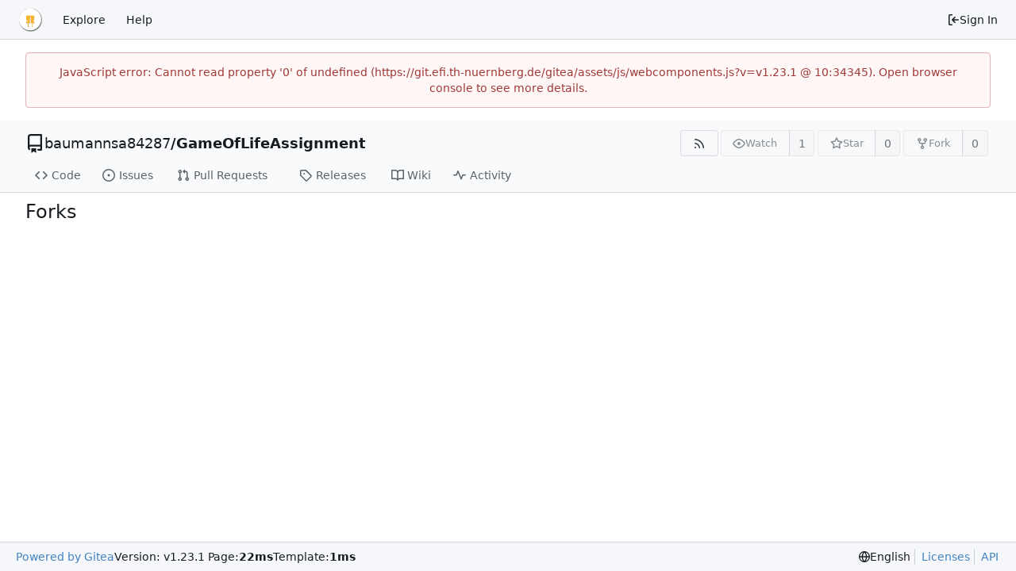

--- FILE ---
content_type: text/javascript; charset=utf-8
request_url: https://git.efi.th-nuernberg.de/gitea/assets/js/webcomponents.js?v=v1.23.1
body_size: 30532
content:
(function(){var _r={"./node_modules/dayjs/dayjs.min.js":function(Q){(function(q,B){Q.exports=B()})(this,function(){"use strict";var q=1e3,B=6e4,Tt=36e5,le="millisecond",Lt="second",ht="minute",U="hour",Ot="day",Ut="week",et="month",fe="quarter",X="year",Dt="date",L="Invalid Date",at=/^(\d{4})[-/]?(\d{1,2})?[-/]?(\d{0,2})[Tt\s]*(\d{1,2})?:?(\d{1,2})?:?(\d{1,2})?[.:]?(\d+)?$/,Wt=/\[([^\]]+)]|Y{1,4}|M{1,4}|D{1,2}|d{1,4}|H{1,2}|h{1,2}|a|A|m{1,2}|s{1,2}|Z{1,2}|SSS/g,F={name:"en",weekdays:"Sunday_Monday_Tuesday_Wednesday_Thursday_Friday_Saturday".split("_"),months:"January_February_March_April_May_June_July_August_September_October_November_December".split("_"),ordinal:function(C){var D=["th","st","nd","rd"],y=C%100;return"["+C+(D[(y-20)%10]||D[y]||D[0])+"]"}},nt=function(C,D,y){var x=String(C);return!x||x.length>=D?C:""+Array(D+1-x.length).join(y)+C},rt={s:nt,z:function(C){var D=-C.utcOffset(),y=Math.abs(D),x=Math.floor(y/60),O=y%60;return(D<=0?"+":"-")+nt(x,2,"0")+":"+nt(O,2,"0")},m:function C(D,y){if(D.date()<y.date())return-C(y,D);var x=12*(y.year()-D.year())+(y.month()-D.month()),O=D.clone().add(x,et),P=y-O<0,_=D.clone().add(x+(P?-1:1),et);return+(-(x+(y-O)/(P?O-_:_-O))||0)},a:function(C){return C<0?Math.ceil(C)||0:Math.floor(C)},p:function(C){return{M:et,y:X,w:Ut,d:Ot,D:Dt,h:U,m:ht,s:Lt,ms:le,Q:fe}[C]||String(C||"").toLowerCase().replace(/s$/,"")},u:function(C){return C===void 0}},dt="en",ut={};ut[dt]=F;var Mt="$isDayjsObject",yt=function(C){return C instanceof ne||!(!C||!C[Mt])},At=function C(D,y,x){var O;if(!D)return dt;if(typeof D=="string"){var P=D.toLowerCase();ut[P]&&(O=P),y&&(ut[P]=y,O=P);var _=D.split("-");if(!O&&_.length>1)return C(_[0])}else{var N=D.name;ut[N]=D,O=N}return!x&&O&&(dt=O),O||!x&&dt},J=function(C,D){if(yt(C))return C.clone();var y=typeof D=="object"?D:{};return y.date=C,y.args=arguments,new ne(y)},j=rt;j.l=At,j.i=yt,j.w=function(C,D){return J(C,{locale:D.$L,utc:D.$u,x:D.$x,$offset:D.$offset})};var ne=function(){function C(y){this.$L=At(y.locale,null,!0),this.parse(y),this.$x=this.$x||y.x||{},this[Mt]=!0}var D=C.prototype;return D.parse=function(y){this.$d=function(x){var O=x.date,P=x.utc;if(O===null)return new Date(NaN);if(j.u(O))return new Date;if(O instanceof Date)return new Date(O);if(typeof O=="string"&&!/Z$/i.test(O)){var _=O.match(at);if(_){var N=_[2]-1||0,Z=(_[7]||"0").substring(0,3);return P?new Date(Date.UTC(_[1],N,_[3]||1,_[4]||0,_[5]||0,_[6]||0,Z)):new Date(_[1],N,_[3]||1,_[4]||0,_[5]||0,_[6]||0,Z)}}return new Date(O)}(y),this.init()},D.init=function(){var y=this.$d;this.$y=y.getFullYear(),this.$M=y.getMonth(),this.$D=y.getDate(),this.$W=y.getDay(),this.$H=y.getHours(),this.$m=y.getMinutes(),this.$s=y.getSeconds(),this.$ms=y.getMilliseconds()},D.$utils=function(){return j},D.isValid=function(){return this.$d.toString()!==L},D.isSame=function(y,x){var O=J(y);return this.startOf(x)<=O&&O<=this.endOf(x)},D.isAfter=function(y,x){return J(y)<this.startOf(x)},D.isBefore=function(y,x){return this.endOf(x)<J(y)},D.$g=function(y,x,O){return j.u(y)?this[x]:this.set(O,y)},D.unix=function(){return Math.floor(this.valueOf()/1e3)},D.valueOf=function(){return this.$d.getTime()},D.startOf=function(y,x){var O=this,P=!!j.u(x)||x,_=j.p(y),N=function(Bt,ot){var Vt=j.w(O.$u?Date.UTC(O.$y,ot,Bt):new Date(O.$y,ot,Bt),O);return P?Vt:Vt.endOf(Ot)},Z=function(Bt,ot){return j.w(O.toDate()[Bt].apply(O.toDate("s"),(P?[0,0,0,0]:[23,59,59,999]).slice(ot)),O)},K=this.$W,it=this.$M,bt=this.$D,re="set"+(this.$u?"UTC":"");switch(_){case X:return P?N(1,0):N(31,11);case et:return P?N(1,it):N(0,it+1);case Ut:var Rt=this.$locale().weekStart||0,de=(K<Rt?K+7:K)-Rt;return N(P?bt-de:bt+(6-de),it);case Ot:case Dt:return Z(re+"Hours",0);case U:return Z(re+"Minutes",1);case ht:return Z(re+"Seconds",2);case Lt:return Z(re+"Milliseconds",3);default:return this.clone()}},D.endOf=function(y){return this.startOf(y,!1)},D.$set=function(y,x){var O,P=j.p(y),_="set"+(this.$u?"UTC":""),N=(O={},O[Ot]=_+"Date",O[Dt]=_+"Date",O[et]=_+"Month",O[X]=_+"FullYear",O[U]=_+"Hours",O[ht]=_+"Minutes",O[Lt]=_+"Seconds",O[le]=_+"Milliseconds",O)[P],Z=P===Ot?this.$D+(x-this.$W):x;if(P===et||P===X){var K=this.clone().set(Dt,1);K.$d[N](Z),K.init(),this.$d=K.set(Dt,Math.min(this.$D,K.daysInMonth())).$d}else N&&this.$d[N](Z);return this.init(),this},D.set=function(y,x){return this.clone().$set(y,x)},D.get=function(y){return this[j.p(y)]()},D.add=function(y,x){var O,P=this;y=Number(y);var _=j.p(x),N=function(it){var bt=J(P);return j.w(bt.date(bt.date()+Math.round(it*y)),P)};if(_===et)return this.set(et,this.$M+y);if(_===X)return this.set(X,this.$y+y);if(_===Ot)return N(1);if(_===Ut)return N(7);var Z=(O={},O[ht]=B,O[U]=Tt,O[Lt]=q,O)[_]||1,K=this.$d.getTime()+y*Z;return j.w(K,this)},D.subtract=function(y,x){return this.add(-1*y,x)},D.format=function(y){var x=this,O=this.$locale();if(!this.isValid())return O.invalidDate||L;var P=y||"YYYY-MM-DDTHH:mm:ssZ",_=j.z(this),N=this.$H,Z=this.$m,K=this.$M,it=O.weekdays,bt=O.months,re=O.meridiem,Rt=function(ot,Vt,tt,xt){return ot&&(ot[Vt]||ot(x,P))||tt[Vt].slice(0,xt)},de=function(ot){return j.s(N%12||12,ot,"0")},Bt=re||function(ot,Vt,tt){var xt=ot<12?"AM":"PM";return tt?xt.toLowerCase():xt};return P.replace(Wt,function(ot,Vt){return Vt||function(tt){switch(tt){case"YY":return String(x.$y).slice(-2);case"YYYY":return j.s(x.$y,4,"0");case"M":return K+1;case"MM":return j.s(K+1,2,"0");case"MMM":return Rt(O.monthsShort,K,bt,3);case"MMMM":return Rt(bt,K);case"D":return x.$D;case"DD":return j.s(x.$D,2,"0");case"d":return String(x.$W);case"dd":return Rt(O.weekdaysMin,x.$W,it,2);case"ddd":return Rt(O.weekdaysShort,x.$W,it,3);case"dddd":return it[x.$W];case"H":return String(N);case"HH":return j.s(N,2,"0");case"h":return de(1);case"hh":return de(2);case"a":return Bt(N,Z,!0);case"A":return Bt(N,Z,!1);case"m":return String(Z);case"mm":return j.s(Z,2,"0");case"s":return String(x.$s);case"ss":return j.s(x.$s,2,"0");case"SSS":return j.s(x.$ms,3,"0");case"Z":return _}return null}(ot)||_.replace(":","")})},D.utcOffset=function(){return 15*-Math.round(this.$d.getTimezoneOffset()/15)},D.diff=function(y,x,O){var P,_=this,N=j.p(x),Z=J(y),K=(Z.utcOffset()-this.utcOffset())*B,it=this-Z,bt=function(){return j.m(_,Z)};switch(N){case X:P=bt()/12;break;case et:P=bt();break;case fe:P=bt()/3;break;case Ut:P=(it-K)/6048e5;break;case Ot:P=(it-K)/864e5;break;case U:P=it/Tt;break;case ht:P=it/B;break;case Lt:P=it/q;break;default:P=it}return O?P:j.a(P)},D.daysInMonth=function(){return this.endOf(et).$D},D.$locale=function(){return ut[this.$L]},D.locale=function(y,x){if(!y)return this.$L;var O=this.clone(),P=At(y,x,!0);return P&&(O.$L=P),O},D.clone=function(){return j.w(this.$d,this)},D.toDate=function(){return new Date(this.valueOf())},D.toJSON=function(){return this.isValid()?this.toISOString():null},D.toISOString=function(){return this.$d.toISOString()},D.toString=function(){return this.$d.toUTCString()},C}(),Oe=ne.prototype;return J.prototype=Oe,[["$ms",le],["$s",Lt],["$m",ht],["$H",U],["$W",Ot],["$M",et],["$y",X],["$D",Dt]].forEach(function(C){Oe[C[1]]=function(D){return this.$g(D,C[0],C[1])}}),J.extend=function(C,D){return C.$i||(C(D,ne,J),C.$i=!0),J},J.locale=At,J.isDayjs=yt,J.unix=function(C){return J(1e3*C)},J.en=ut[dt],J.Ls=ut,J.p={},J})},"./node_modules/dayjs/plugin/utc.js":function(Q){(function(q,B){Q.exports=B()})(this,function(){"use strict";var q="minute",B=/[+-]\d\d(?::?\d\d)?/g,Tt=/([+-]|\d\d)/g;return function(le,Lt,ht){var U=Lt.prototype;ht.utc=function(L){var at={date:L,utc:!0,args:arguments};return new Lt(at)},U.utc=function(L){var at=ht(this.toDate(),{locale:this.$L,utc:!0});return L?at.add(this.utcOffset(),q):at},U.local=function(){return ht(this.toDate(),{locale:this.$L,utc:!1})};var Ot=U.parse;U.parse=function(L){L.utc&&(this.$u=!0),this.$utils().u(L.$offset)||(this.$offset=L.$offset),Ot.call(this,L)};var Ut=U.init;U.init=function(){if(this.$u){var L=this.$d;this.$y=L.getUTCFullYear(),this.$M=L.getUTCMonth(),this.$D=L.getUTCDate(),this.$W=L.getUTCDay(),this.$H=L.getUTCHours(),this.$m=L.getUTCMinutes(),this.$s=L.getUTCSeconds(),this.$ms=L.getUTCMilliseconds()}else Ut.call(this)};var et=U.utcOffset;U.utcOffset=function(L,at){var Wt=this.$utils().u;if(Wt(L))return this.$u?0:Wt(this.$offset)?et.call(this):this.$offset;if(typeof L=="string"&&(L=function(dt){dt===void 0&&(dt="");var ut=dt.match(B);if(!ut)return null;var Mt=(""+ut[0]).match(Tt)||["-",0,0],yt=Mt[0],At=60*+Mt[1]+ +Mt[2];return At===0?0:yt==="+"?At:-At}(L),L===null))return this;var F=Math.abs(L)<=16?60*L:L,nt=this;if(at)return nt.$offset=F,nt.$u=L===0,nt;if(L!==0){var rt=this.$u?this.toDate().getTimezoneOffset():-1*this.utcOffset();(nt=this.local().add(F+rt,q)).$offset=F,nt.$x.$localOffset=rt}else nt=this.utc();return nt};var fe=U.format;U.format=function(L){var at=L||(this.$u?"YYYY-MM-DDTHH:mm:ss[Z]":"");return fe.call(this,at)},U.valueOf=function(){var L=this.$utils().u(this.$offset)?0:this.$offset+(this.$x.$localOffset||this.$d.getTimezoneOffset());return this.$d.valueOf()-6e4*L},U.isUTC=function(){return!!this.$u},U.toISOString=function(){return this.toDate().toISOString()},U.toString=function(){return this.toDate().toUTCString()};var X=U.toDate;U.toDate=function(L){return L==="s"&&this.$offset?ht(this.format("YYYY-MM-DD HH:mm:ss:SSS")).toDate():X.call(this)};var Dt=U.diff;U.diff=function(L,at,Wt){if(L&&this.$u===L.$u)return Dt.call(this,L,at,Wt);var F=this.local(),nt=ht(L).local();return Dt.call(F,nt,at,Wt)}}})},"./web_src/js/webcomponents/polyfills.ts":function(){"use strict";try{new Intl.NumberFormat("en",{style:"unit",unit:"minute"}).format(1)}catch{const Q=Intl.NumberFormat;Intl.NumberFormat=function(q,B){return B.style==="unit"?{format(Tt){return` ${Tt} ${B.unit}`}}:Q(q,B)}}}},_n={};function Et(Q){var q=_n[Q];if(q!==void 0)return q.exports;var B=_n[Q]={exports:{}};return _r[Q].call(B.exports,B,B.exports,Et),B.exports}(function(){Et.n=function(Q){var q=Q&&Q.__esModule?function(){return Q.default}:function(){return Q};return Et.d(q,{a:q}),q}})(),function(){Et.d=function(Q,q){for(var B in q)Et.o(q,B)&&!Et.o(Q,B)&&Object.defineProperty(Q,B,{enumerable:!0,get:q[B]})}}(),function(){Et.o=function(Q,q){return Object.prototype.hasOwnProperty.call(Q,q)}}(),function(){"use strict";var Q=Et("./web_src/js/webcomponents/polyfills.ts"),q=function(t,e,n,r,i){if(r==="m")throw new TypeError("Private method is not writable");if(r==="a"&&!i)throw new TypeError("Private accessor was defined without a setter");if(typeof e=="function"?t!==e||!i:!e.has(t))throw new TypeError("Cannot write private member to an object whose class did not declare it");return r==="a"?i.call(t,n):i?i.value=n:e.set(t,n),n},B=function(t,e,n,r){if(n==="a"&&!r)throw new TypeError("Private accessor was defined without a getter");if(typeof e=="function"?t!==e||!r:!e.has(t))throw new TypeError("Cannot read private member from an object whose class did not declare it");return n==="m"?r:n==="a"?r.call(t):r?r.value:e.get(t)},Tt;class le{formatToParts(e){const n=[];for(const r of e)n.push({type:"element",value:r}),n.push({type:"literal",value:", "});return n.slice(0,-1)}}const Lt=typeof Intl<"u"&&Intl.ListFormat||le,ht=[["years","year"],["months","month"],["weeks","week"],["days","day"],["hours","hour"],["minutes","minute"],["seconds","second"],["milliseconds","millisecond"]],U={minimumIntegerDigits:2};class Ot{constructor(e,n={}){Tt.set(this,void 0);let r=String(n.style||"short");r!=="long"&&r!=="short"&&r!=="narrow"&&r!=="digital"&&(r="short");let i=r==="digital"?"numeric":r;const o=n.hours||i;i=o==="2-digit"?"numeric":o;const s=n.minutes||i;i=s==="2-digit"?"numeric":s;const u=n.seconds||i;i=u==="2-digit"?"numeric":u;const c=n.milliseconds||i;q(this,Tt,{locale:e,style:r,years:n.years||r==="digital"?"short":r,yearsDisplay:n.yearsDisplay==="always"?"always":"auto",months:n.months||r==="digital"?"short":r,monthsDisplay:n.monthsDisplay==="always"?"always":"auto",weeks:n.weeks||r==="digital"?"short":r,weeksDisplay:n.weeksDisplay==="always"?"always":"auto",days:n.days||r==="digital"?"short":r,daysDisplay:n.daysDisplay==="always"?"always":"auto",hours:o,hoursDisplay:n.hoursDisplay==="always"||r==="digital"?"always":"auto",minutes:s,minutesDisplay:n.minutesDisplay==="always"||r==="digital"?"always":"auto",seconds:u,secondsDisplay:n.secondsDisplay==="always"||r==="digital"?"always":"auto",milliseconds:c,millisecondsDisplay:n.millisecondsDisplay==="always"?"always":"auto"},"f")}resolvedOptions(){return B(this,Tt,"f")}formatToParts(e){const n=[],r=B(this,Tt,"f"),i=r.style,o=r.locale;for(const[s,u]of ht){const c=e[s];if(r[`${s}Display`]==="auto"&&!c)continue;const d=r[s],l=d==="2-digit"?U:d==="numeric"?{}:{style:"unit",unit:u,unitDisplay:d};n.push(new Intl.NumberFormat(o,l).format(c))}return new Lt(o,{type:"unit",style:i==="digital"?"short":i}).formatToParts(n)}format(e){return this.formatToParts(e).map(n=>n.value).join("")}}Tt=new WeakMap;const Ut=/^[-+]?P(?:(\d+)Y)?(?:(\d+)M)?(?:(\d+)W)?(?:(\d+)D)?(?:T(?:(\d+)H)?(?:(\d+)M)?(?:(\d+)S)?)?$/,et=["year","month","week","day","hour","minute","second","millisecond"],fe=t=>Ut.test(t);class X{constructor(e=0,n=0,r=0,i=0,o=0,s=0,u=0,c=0){this.years=e,this.months=n,this.weeks=r,this.days=i,this.hours=o,this.minutes=s,this.seconds=u,this.milliseconds=c,this.years||(this.years=0),this.sign||(this.sign=Math.sign(this.years)),this.months||(this.months=0),this.sign||(this.sign=Math.sign(this.months)),this.weeks||(this.weeks=0),this.sign||(this.sign=Math.sign(this.weeks)),this.days||(this.days=0),this.sign||(this.sign=Math.sign(this.days)),this.hours||(this.hours=0),this.sign||(this.sign=Math.sign(this.hours)),this.minutes||(this.minutes=0),this.sign||(this.sign=Math.sign(this.minutes)),this.seconds||(this.seconds=0),this.sign||(this.sign=Math.sign(this.seconds)),this.milliseconds||(this.milliseconds=0),this.sign||(this.sign=Math.sign(this.milliseconds)),this.blank=this.sign===0}abs(){return new X(Math.abs(this.years),Math.abs(this.months),Math.abs(this.weeks),Math.abs(this.days),Math.abs(this.hours),Math.abs(this.minutes),Math.abs(this.seconds),Math.abs(this.milliseconds))}static from(e){var n;if(typeof e=="string"){const r=String(e).trim(),i=r.startsWith("-")?-1:1,o=(n=r.match(Ut))===null||n===void 0?void 0:n.slice(1).map(s=>(Number(s)||0)*i);return o?new X(...o):new X}else if(typeof e=="object"){const{years:r,months:i,weeks:o,days:s,hours:u,minutes:c,seconds:d,milliseconds:l}=e;return new X(r,i,o,s,u,c,d,l)}throw new RangeError("invalid duration")}static compare(e,n){const r=Date.now(),i=Math.abs(Dt(r,X.from(e)).getTime()-r),o=Math.abs(Dt(r,X.from(n)).getTime()-r);return i>o?-1:i<o?1:0}toLocaleString(e,n){return new Ot(e,n).format(this)}}function Dt(t,e){const n=new Date(t);return n.setFullYear(n.getFullYear()+e.years),n.setMonth(n.getMonth()+e.months),n.setDate(n.getDate()+e.weeks*7+e.days),n.setHours(n.getHours()+e.hours),n.setMinutes(n.getMinutes()+e.minutes),n.setSeconds(n.getSeconds()+e.seconds),n}function L(t,e="second",n=Date.now()){const r=t.getTime()-n;if(r===0)return new X;const i=Math.sign(r),o=Math.abs(r),s=Math.floor(o/1e3),u=Math.floor(s/60),c=Math.floor(u/60),d=Math.floor(c/24),l=Math.floor(d/30),E=Math.floor(l/12),v=et.indexOf(e)||et.length;return new X(v>=0?E*i:0,v>=1?(l-E*12)*i:0,0,v>=3?(d-l*30)*i:0,v>=4?(c-d*24)*i:0,v>=5?(u-c*60)*i:0,v>=6?(s-u*60)*i:0,v>=7?(o-s*1e3)*i:0)}function at(t,{relativeTo:e=Date.now()}={}){if(e=new Date(e),t.blank)return t;const n=t.sign;let r=Math.abs(t.years),i=Math.abs(t.months),o=Math.abs(t.weeks),s=Math.abs(t.days),u=Math.abs(t.hours),c=Math.abs(t.minutes),d=Math.abs(t.seconds),l=Math.abs(t.milliseconds);l>=900&&(d+=Math.round(l/1e3)),(d||c||u||s||o||i||r)&&(l=0),d>=55&&(c+=Math.round(d/60)),(c||u||s||o||i||r)&&(d=0),c>=55&&(u+=Math.round(c/60)),(u||s||o||i||r)&&(c=0),s&&u>=12&&(s+=Math.round(u/24)),!s&&u>=21&&(s+=Math.round(u/24)),(s||o||i||r)&&(u=0);const E=e.getFullYear(),v=e.getMonth(),b=e.getDate();if(s>=27||r+i+s){const w=new Date(e);w.setDate(1),w.setMonth(v+i*n+1),w.setDate(0);const g=Math.max(0,b-w.getDate()),m=new Date(e);m.setFullYear(E+r*n),m.setDate(b-g),m.setMonth(v+i*n),m.setDate(b-g+s*n);const p=m.getFullYear()-e.getFullYear(),M=m.getMonth()-e.getMonth(),S=Math.abs(Math.round((Number(m)-Number(e))/864e5))+g,a=Math.abs(p*12+M);S<27?(s>=6?(o+=Math.round(s/7),s=0):s=S,i=r=0):a<=11?(i=a,r=0):(i=0,r=p*n),(i||r)&&(s=0)}return r&&(i=0),o>=4&&(i+=Math.round(o/4)),(i||r)&&(o=0),s&&o&&!i&&!r&&(o+=Math.round(s/7),s=0),new X(r*n,i*n,o*n,s*n,u*n,c*n,d*n,l*n)}function Wt(t,e){const n=at(t,e);if(n.blank)return[0,"second"];for(const r of et){if(r==="millisecond")continue;const i=n[`${r}s`];if(i)return[i,r]}return[0,"second"]}var F=function(t,e,n,r){if(n==="a"&&!r)throw new TypeError("Private accessor was defined without a getter");if(typeof e=="function"?t!==e||!r:!e.has(t))throw new TypeError("Cannot read private member from an object whose class did not declare it");return n==="m"?r:n==="a"?r.call(t):r?r.value:e.get(t)},nt=function(t,e,n,r,i){if(r==="m")throw new TypeError("Private method is not writable");if(r==="a"&&!i)throw new TypeError("Private accessor was defined without a setter");if(typeof e=="function"?t!==e||!i:!e.has(t))throw new TypeError("Cannot write private member to an object whose class did not declare it");return r==="a"?i.call(t,n):i?i.value=n:e.set(t,n),n},rt,dt,ut,Mt,yt,At,J,j,ne,Oe,C;const D=globalThis.HTMLElement||null,y=new X,x=new X(0,0,0,0,0,1);class O extends Event{constructor(e,n,r,i){super("relative-time-updated",{bubbles:!0,composed:!0}),this.oldText=e,this.newText=n,this.oldTitle=r,this.newTitle=i}}function P(t){if(!t.date)return 1/0;if(t.format==="duration"||t.format==="elapsed"){const n=t.precision;if(n==="second")return 1e3;if(n==="minute")return 60*1e3}const e=Math.abs(Date.now()-t.date.getTime());return e<60*1e3?1e3:e<60*60*1e3?60*1e3:60*60*1e3}const _=new class{constructor(){this.elements=new Set,this.time=1/0,this.timer=-1}observe(t){if(this.elements.has(t))return;this.elements.add(t);const e=t.date;if(e&&e.getTime()){const n=P(t),r=Date.now()+n;r<this.time&&(clearTimeout(this.timer),this.timer=setTimeout(()=>this.update(),n),this.time=r)}}unobserve(t){this.elements.has(t)&&this.elements.delete(t)}update(){if(clearTimeout(this.timer),!this.elements.size)return;let t=1/0;for(const e of this.elements)t=Math.min(t,P(e)),e.update();this.time=Math.min(60*60*1e3,t),this.timer=setTimeout(()=>this.update(),this.time),this.time+=Date.now()}};class N extends D{constructor(){super(...arguments),rt.add(this),dt.set(this,!1),ut.set(this,!1),yt.set(this,this.shadowRoot?this.shadowRoot:this.attachShadow?this.attachShadow({mode:"open"}):this),C.set(this,null)}static define(e="relative-time",n=customElements){return n.define(e,this),this}static get observedAttributes(){return["second","minute","hour","weekday","day","month","year","time-zone-name","prefix","threshold","tense","precision","format","format-style","no-title","datetime","lang","title"]}get onRelativeTimeUpdated(){return F(this,C,"f")}set onRelativeTimeUpdated(e){F(this,C,"f")&&this.removeEventListener("relative-time-updated",F(this,C,"f")),nt(this,C,typeof e=="object"||typeof e=="function"?e:null,"f"),typeof e=="function"&&this.addEventListener("relative-time-updated",e)}get second(){const e=this.getAttribute("second");if(e==="numeric"||e==="2-digit")return e}set second(e){this.setAttribute("second",e||"")}get minute(){const e=this.getAttribute("minute");if(e==="numeric"||e==="2-digit")return e}set minute(e){this.setAttribute("minute",e||"")}get hour(){const e=this.getAttribute("hour");if(e==="numeric"||e==="2-digit")return e}set hour(e){this.setAttribute("hour",e||"")}get weekday(){const e=this.getAttribute("weekday");if(e==="long"||e==="short"||e==="narrow")return e;if(this.format==="datetime"&&e!=="")return this.formatStyle}set weekday(e){this.setAttribute("weekday",e||"")}get day(){var e;const n=(e=this.getAttribute("day"))!==null&&e!==void 0?e:"numeric";if(n==="numeric"||n==="2-digit")return n}set day(e){this.setAttribute("day",e||"")}get month(){const e=this.format;let n=this.getAttribute("month");if(n!==""&&(n??(n=e==="datetime"?this.formatStyle:"short"),n==="numeric"||n==="2-digit"||n==="short"||n==="long"||n==="narrow"))return n}set month(e){this.setAttribute("month",e||"")}get year(){var e;const n=this.getAttribute("year");if(n==="numeric"||n==="2-digit")return n;if(!this.hasAttribute("year")&&new Date().getUTCFullYear()!==((e=this.date)===null||e===void 0?void 0:e.getUTCFullYear()))return"numeric"}set year(e){this.setAttribute("year",e||"")}get timeZoneName(){const e=this.getAttribute("time-zone-name");if(e==="long"||e==="short"||e==="shortOffset"||e==="longOffset"||e==="shortGeneric"||e==="longGeneric")return e}set timeZoneName(e){this.setAttribute("time-zone-name",e||"")}get prefix(){var e;return(e=this.getAttribute("prefix"))!==null&&e!==void 0?e:this.format==="datetime"?"":"on"}set prefix(e){this.setAttribute("prefix",e)}get threshold(){const e=this.getAttribute("threshold");return e&&fe(e)?e:"P30D"}set threshold(e){this.setAttribute("threshold",e)}get tense(){const e=this.getAttribute("tense");return e==="past"?"past":e==="future"?"future":"auto"}set tense(e){this.setAttribute("tense",e)}get precision(){const e=this.getAttribute("precision");return et.includes(e)?e:this.format==="micro"?"minute":"second"}set precision(e){this.setAttribute("precision",e)}get format(){const e=this.getAttribute("format");return e==="datetime"?"datetime":e==="relative"?"relative":e==="duration"?"duration":e==="micro"?"micro":e==="elapsed"?"elapsed":"auto"}set format(e){this.setAttribute("format",e)}get formatStyle(){const e=this.getAttribute("format-style");if(e==="long")return"long";if(e==="short")return"short";if(e==="narrow")return"narrow";const n=this.format;return n==="elapsed"||n==="micro"?"narrow":n==="datetime"?"short":"long"}set formatStyle(e){this.setAttribute("format-style",e)}get noTitle(){return this.hasAttribute("no-title")}set noTitle(e){this.toggleAttribute("no-title",e)}get datetime(){return this.getAttribute("datetime")||""}set datetime(e){this.setAttribute("datetime",e)}get date(){const e=Date.parse(this.datetime);return Number.isNaN(e)?null:new Date(e)}set date(e){this.datetime=e?.toISOString()||""}connectedCallback(){this.update()}disconnectedCallback(){_.unobserve(this)}attributeChangedCallback(e,n,r){n!==r&&(e==="title"&&nt(this,dt,r!==null&&(this.date&&F(this,rt,"m",At).call(this,this.date))!==r,"f"),!F(this,ut,"f")&&!(e==="title"&&F(this,dt,"f"))&&nt(this,ut,(async()=>{await Promise.resolve(),this.update(),nt(this,ut,!1,"f")})(),"f"))}update(){const e=F(this,yt,"f").textContent||this.textContent||"",n=this.getAttribute("title")||"";let r=n;const i=this.date;if(typeof Intl>"u"||!Intl.DateTimeFormat||!i){F(this,yt,"f").textContent=e;return}const o=Date.now();F(this,dt,"f")||(r=F(this,rt,"m",At).call(this,i)||"",r&&!this.noTitle&&this.setAttribute("title",r));const s=L(i,this.precision,o),u=F(this,rt,"m",J).call(this,s);let c=e;u==="duration"?c=F(this,rt,"m",j).call(this,s):u==="relative"?c=F(this,rt,"m",ne).call(this,s):c=F(this,rt,"m",Oe).call(this,i),c?F(this,yt,"f").textContent=c:this.shadowRoot===F(this,yt,"f")&&this.textContent&&(F(this,yt,"f").textContent=this.textContent),(c!==e||r!==n)&&this.dispatchEvent(new O(e,c,n,r)),u==="relative"||u==="duration"?_.observe(this):_.unobserve(this)}}dt=new WeakMap,ut=new WeakMap,yt=new WeakMap,C=new WeakMap,rt=new WeakSet,Mt=function(){var e;return((e=this.closest("[lang]"))===null||e===void 0?void 0:e.getAttribute("lang"))||this.ownerDocument.documentElement.getAttribute("lang")||"default"},At=function(e){return new Intl.DateTimeFormat(F(this,rt,"a",Mt),{day:"numeric",month:"short",year:"numeric",hour:"numeric",minute:"2-digit",timeZoneName:"short"}).format(e)},J=function(e){const n=this.format;if(n==="datetime")return"datetime";if(n==="duration"||n==="elapsed"||n==="micro")return"duration";if((n==="auto"||n==="relative")&&typeof Intl<"u"&&Intl.RelativeTimeFormat){const r=this.tense;if(r==="past"||r==="future"||X.compare(e,this.threshold)===1)return"relative"}return"datetime"},j=function(e){const n=F(this,rt,"a",Mt),r=this.format,i=this.formatStyle,o=this.tense;let s=y;r==="micro"?(e=at(e),s=x,(this.tense==="past"&&e.sign!==-1||this.tense==="future"&&e.sign!==1)&&(e=x)):(o==="past"&&e.sign!==-1||o==="future"&&e.sign!==1)&&(e=s);const u=`${this.precision}sDisplay`;return e.blank?s.toLocaleString(n,{style:i,[u]:"always"}):e.abs().toLocaleString(n,{style:i})},ne=function(e){const n=new Intl.RelativeTimeFormat(F(this,rt,"a",Mt),{numeric:"auto",style:this.formatStyle}),r=this.tense;r==="future"&&e.sign!==1&&(e=y),r==="past"&&e.sign!==-1&&(e=y);const[i,o]=Wt(e);return o==="second"&&i<10?n.format(0,this.precision==="millisecond"?"second":this.precision):n.format(i,o)},Oe=function(e){const n=new Intl.DateTimeFormat(F(this,rt,"a",Mt),{second:this.second,minute:this.minute,hour:this.hour,weekday:this.weekday,day:this.day,month:this.month,year:this.year,timeZoneName:this.timeZoneName});return`${this.prefix} ${n.format(e)}`.trim()};var Z=null;const K=typeof globalThis<"u"?globalThis:window;try{K.RelativeTimeElement=N.define()}catch(t){if(!(K.DOMException&&t instanceof DOMException&&t.name==="NotSupportedError")&&!(t instanceof ReferenceError))throw t}var it=null,bt=null;function re(t){return t.split("/").map(encodeURIComponent).join("/")}function Rt(t){return t.endsWith("/")?t.slice(0,-1):t}function de(t){try{return Rt(new URL(t).href).trim()===Rt(t).trim()}catch{return!1}}function Bt(t){try{if(t.startsWith("http://")||t.startsWith("https://")||t.startsWith("/")){const{origin:e,protocol:n,hostname:r,port:i}=window.location,o=new URL(t,e);return o.protocol=n,o.hostname=r,o.port=i||(n==="https:"?"443":"80"),o.toString()}}catch{}return t}window.customElements.define("origin-url",class extends HTMLElement{connectedCallback(){this.textContent=Bt(this.getAttribute("data-url"))}});function ot(t,e,n){var r=n||{},i=r.noTrailing,o=i===void 0?!1:i,s=r.noLeading,u=s===void 0?!1:s,c=r.debounceMode,d=c===void 0?void 0:c,l,E=!1,v=0;function b(){l&&clearTimeout(l)}function w(m){var p=m||{},M=p.upcomingOnly,S=M===void 0?!1:M;b(),E=!S}function g(){for(var m=arguments.length,p=new Array(m),M=0;M<m;M++)p[M]=arguments[M];var S=this,a=Date.now()-v;if(E)return;function T(){v=Date.now(),e.apply(S,p)}function h(){l=void 0}!u&&d&&!l&&T(),b(),d===void 0&&a>t?u?(v=Date.now(),o||(l=setTimeout(d?h:T,t))):T():o!==!0&&(l=setTimeout(d?h:T,d===void 0?t-a:t))}return g.cancel=w,g}function Vt(t,e,n){var r=n||{},i=r.atBegin,o=i===void 0?!1:i;return ot(t,e,{debounceMode:o!==!1})}function tt(t){if(t==null)return window;if(t.toString()!=="[object Window]"){var e=t.ownerDocument;return e&&e.defaultView||window}return t}function xt(t){var e=tt(t).Element;return t instanceof e||t instanceof Element}function St(t){var e=tt(t).HTMLElement;return t instanceof e||t instanceof HTMLElement}function cn(t){if(typeof ShadowRoot>"u")return!1;var e=tt(t).ShadowRoot;return t instanceof e||t instanceof ShadowRoot}var ie=Math.max,Fe=Math.min,pe=Math.round;function ln(){var t=navigator.userAgentData;return t!=null&&t.brands&&Array.isArray(t.brands)?t.brands.map(function(e){return e.brand+"/"+e.version}).join(" "):navigator.userAgent}function Ln(){return!/^((?!chrome|android).)*safari/i.test(ln())}function he(t,e,n){e===void 0&&(e=!1),n===void 0&&(n=!1);var r=t.getBoundingClientRect(),i=1,o=1;e&&St(t)&&(i=t.offsetWidth>0&&pe(r.width)/t.offsetWidth||1,o=t.offsetHeight>0&&pe(r.height)/t.offsetHeight||1);var s=xt(t)?tt(t):window,u=s.visualViewport,c=!Ln()&&n,d=(r.left+(c&&u?u.offsetLeft:0))/i,l=(r.top+(c&&u?u.offsetTop:0))/o,E=r.width/i,v=r.height/o;return{width:E,height:v,top:l,right:d+E,bottom:l+v,left:d,x:d,y:l}}function fn(t){var e=tt(t),n=e.pageXOffset,r=e.pageYOffset;return{scrollLeft:n,scrollTop:r}}function Lr(t){return{scrollLeft:t.scrollLeft,scrollTop:t.scrollTop}}function Pr(t){return t===tt(t)||!St(t)?fn(t):Lr(t)}function kt(t){return t?(t.nodeName||"").toLowerCase():null}function Gt(t){return((xt(t)?t.ownerDocument:t.document)||window.document).documentElement}function dn(t){return he(Gt(t)).left+fn(t).scrollLeft}function Yt(t){return tt(t).getComputedStyle(t)}function pn(t){var e=Yt(t),n=e.overflow,r=e.overflowX,i=e.overflowY;return/auto|scroll|overlay|hidden/.test(n+i+r)}function Rr(t){var e=t.getBoundingClientRect(),n=pe(e.width)/t.offsetWidth||1,r=pe(e.height)/t.offsetHeight||1;return n!==1||r!==1}function kr(t,e,n){n===void 0&&(n=!1);var r=St(e),i=St(e)&&Rr(e),o=Gt(e),s=he(t,i,n),u={scrollLeft:0,scrollTop:0},c={x:0,y:0};return(r||!r&&!n)&&((kt(e)!=="body"||pn(o))&&(u=Pr(e)),St(e)?(c=he(e,!0),c.x+=e.clientLeft,c.y+=e.clientTop):o&&(c.x=dn(o))),{x:s.left+u.scrollLeft-c.x,y:s.top+u.scrollTop-c.y,width:s.width,height:s.height}}function hn(t){var e=he(t),n=t.offsetWidth,r=t.offsetHeight;return Math.abs(e.width-n)<=1&&(n=e.width),Math.abs(e.height-r)<=1&&(r=e.height),{x:t.offsetLeft,y:t.offsetTop,width:n,height:r}}function He(t){return kt(t)==="html"?t:t.assignedSlot||t.parentNode||(cn(t)?t.host:null)||Gt(t)}function Pn(t){return["html","body","#document"].indexOf(kt(t))>=0?t.ownerDocument.body:St(t)&&pn(t)?t:Pn(He(t))}function De(t,e){var n;e===void 0&&(e=[]);var r=Pn(t),i=r===((n=t.ownerDocument)==null?void 0:n.body),o=tt(r),s=i?[o].concat(o.visualViewport||[],pn(r)?r:[]):r,u=e.concat(s);return i?u:u.concat(De(He(s)))}function Ir(t){return["table","td","th"].indexOf(kt(t))>=0}function Rn(t){return!St(t)||Yt(t).position==="fixed"?null:t.offsetParent}function jr(t){var e=/firefox/i.test(ln()),n=/Trident/i.test(ln());if(n&&St(t)){var r=Yt(t);if(r.position==="fixed")return null}var i=He(t);for(cn(i)&&(i=i.host);St(i)&&["html","body"].indexOf(kt(i))<0;){var o=Yt(i);if(o.transform!=="none"||o.perspective!=="none"||o.contain==="paint"||["transform","perspective"].indexOf(o.willChange)!==-1||e&&o.willChange==="filter"||e&&o.filter&&o.filter!=="none")return i;i=i.parentNode}return null}function Me(t){for(var e=tt(t),n=Rn(t);n&&Ir(n)&&Yt(n).position==="static";)n=Rn(n);return n&&(kt(n)==="html"||kt(n)==="body"&&Yt(n).position==="static")?e:n||jr(t)||e}var mt="top",Ct="bottom",$t="right",vt="left",mn="auto",Ae=[mt,Ct,$t,vt],me="start",xe="end",Fr="clippingParents",kn="viewport",Se="popper",Hr="reference",In=Ae.reduce(function(t,e){return t.concat([e+"-"+me,e+"-"+xe])},[]),jn=[].concat(Ae,[mn]).reduce(function(t,e){return t.concat([e,e+"-"+me,e+"-"+xe])},[]),Nr="beforeRead",Ur="read",Wr="afterRead",Br="beforeMain",Vr="main",Yr="afterMain",zr="beforeWrite",qr="write",Xr="afterWrite",Zr=[Nr,Ur,Wr,Br,Vr,Yr,zr,qr,Xr];function Gr(t){var e=new Map,n=new Set,r=[];t.forEach(function(o){e.set(o.name,o)});function i(o){n.add(o.name);var s=[].concat(o.requires||[],o.requiresIfExists||[]);s.forEach(function(u){if(!n.has(u)){var c=e.get(u);c&&i(c)}}),r.push(o)}return t.forEach(function(o){n.has(o.name)||i(o)}),r}function Jr(t){var e=Gr(t);return Zr.reduce(function(n,r){return n.concat(e.filter(function(i){return i.phase===r}))},[])}function Kr(t){var e;return function(){return e||(e=new Promise(function(n){Promise.resolve().then(function(){e=void 0,n(t())})})),e}}function Qr(t){var e=t.reduce(function(n,r){var i=n[r.name];return n[r.name]=i?Object.assign({},i,r,{options:Object.assign({},i.options,r.options),data:Object.assign({},i.data,r.data)}):r,n},{});return Object.keys(e).map(function(n){return e[n]})}var Fn={placement:"bottom",modifiers:[],strategy:"absolute"};function Hn(){for(var t=arguments.length,e=new Array(t),n=0;n<t;n++)e[n]=arguments[n];return!e.some(function(r){return!(r&&typeof r.getBoundingClientRect=="function")})}function ti(t){t===void 0&&(t={});var e=t,n=e.defaultModifiers,r=n===void 0?[]:n,i=e.defaultOptions,o=i===void 0?Fn:i;return function(u,c,d){d===void 0&&(d=o);var l={placement:"bottom",orderedModifiers:[],options:Object.assign({},Fn,o),modifiersData:{},elements:{reference:u,popper:c},attributes:{},styles:{}},E=[],v=!1,b={state:l,setOptions:function(p){var M=typeof p=="function"?p(l.options):p;g(),l.options=Object.assign({},o,l.options,M),l.scrollParents={reference:xt(u)?De(u):u.contextElement?De(u.contextElement):[],popper:De(c)};var S=Jr(Qr([].concat(r,l.options.modifiers)));return l.orderedModifiers=S.filter(function(a){return a.enabled}),w(),b.update()},forceUpdate:function(){if(!v){var p=l.elements,M=p.reference,S=p.popper;if(Hn(M,S)){l.rects={reference:kr(M,Me(S),l.options.strategy==="fixed"),popper:hn(S)},l.reset=!1,l.placement=l.options.placement,l.orderedModifiers.forEach(function(V){return l.modifiersData[V.name]=Object.assign({},V.data)});for(var a=0;a<l.orderedModifiers.length;a++){if(l.reset===!0){l.reset=!1,a=-1;continue}var T=l.orderedModifiers[a],h=T.fn,R=T.options,I=R===void 0?{}:R,W=T.name;typeof h=="function"&&(l=h({state:l,options:I,name:W,instance:b})||l)}}}},update:Kr(function(){return new Promise(function(m){b.forceUpdate(),m(l)})}),destroy:function(){g(),v=!0}};if(!Hn(u,c))return b;b.setOptions(d).then(function(m){!v&&d.onFirstUpdate&&d.onFirstUpdate(m)});function w(){l.orderedModifiers.forEach(function(m){var p=m.name,M=m.options,S=M===void 0?{}:M,a=m.effect;if(typeof a=="function"){var T=a({state:l,name:p,instance:b,options:S}),h=function(){};E.push(T||h)}})}function g(){E.forEach(function(m){return m()}),E=[]}return b}}var Po=null,Ne={passive:!0};function ei(t){var e=t.state,n=t.instance,r=t.options,i=r.scroll,o=i===void 0?!0:i,s=r.resize,u=s===void 0?!0:s,c=tt(e.elements.popper),d=[].concat(e.scrollParents.reference,e.scrollParents.popper);return o&&d.forEach(function(l){l.addEventListener("scroll",n.update,Ne)}),u&&c.addEventListener("resize",n.update,Ne),function(){o&&d.forEach(function(l){l.removeEventListener("scroll",n.update,Ne)}),u&&c.removeEventListener("resize",n.update,Ne)}}var ni={name:"eventListeners",enabled:!0,phase:"write",fn:function(){},effect:ei,data:{}};function It(t){return t.split("-")[0]}function ve(t){return t.split("-")[1]}function vn(t){return["top","bottom"].indexOf(t)>=0?"x":"y"}function Nn(t){var e=t.reference,n=t.element,r=t.placement,i=r?It(r):null,o=r?ve(r):null,s=e.x+e.width/2-n.width/2,u=e.y+e.height/2-n.height/2,c;switch(i){case mt:c={x:s,y:e.y-n.height};break;case Ct:c={x:s,y:e.y+e.height};break;case $t:c={x:e.x+e.width,y:u};break;case vt:c={x:e.x-n.width,y:u};break;default:c={x:e.x,y:e.y}}var d=i?vn(i):null;if(d!=null){var l=d==="y"?"height":"width";switch(o){case me:c[d]=c[d]-(e[l]/2-n[l]/2);break;case xe:c[d]=c[d]+(e[l]/2-n[l]/2);break;default:}}return c}function ri(t){var e=t.state,n=t.name;e.modifiersData[n]=Nn({reference:e.rects.reference,element:e.rects.popper,strategy:"absolute",placement:e.placement})}var ii={name:"popperOffsets",enabled:!0,phase:"read",fn:ri,data:{}},oi={top:"auto",right:"auto",bottom:"auto",left:"auto"};function si(t,e){var n=t.x,r=t.y,i=e.devicePixelRatio||1;return{x:pe(n*i)/i||0,y:pe(r*i)/i||0}}function Un(t){var e,n=t.popper,r=t.popperRect,i=t.placement,o=t.variation,s=t.offsets,u=t.position,c=t.gpuAcceleration,d=t.adaptive,l=t.roundOffsets,E=t.isFixed,v=s.x,b=v===void 0?0:v,w=s.y,g=w===void 0?0:w,m=typeof l=="function"?l({x:b,y:g}):{x:b,y:g};b=m.x,g=m.y;var p=s.hasOwnProperty("x"),M=s.hasOwnProperty("y"),S=vt,a=mt,T=window;if(d){var h=Me(n),R="clientHeight",I="clientWidth";if(h===tt(n)&&(h=Gt(n),Yt(h).position!=="static"&&u==="absolute"&&(R="scrollHeight",I="scrollWidth")),h=h,i===mt||(i===vt||i===$t)&&o===xe){a=Ct;var W=E&&h===T&&T.visualViewport?T.visualViewport.height:h[R];g-=W-r.height,g*=c?1:-1}if(i===vt||(i===mt||i===Ct)&&o===xe){S=$t;var V=E&&h===T&&T.visualViewport?T.visualViewport.width:h[I];b-=V-r.width,b*=c?1:-1}}var G=Object.assign({position:u},d&&oi),z=l===!0?si({x:b,y:g},tt(n)):{x:b,y:g};if(b=z.x,g=z.y,c){var Y;return Object.assign({},G,(Y={},Y[a]=M?"0":"",Y[S]=p?"0":"",Y.transform=(T.devicePixelRatio||1)<=1?"translate("+b+"px, "+g+"px)":"translate3d("+b+"px, "+g+"px, 0)",Y))}return Object.assign({},G,(e={},e[a]=M?g+"px":"",e[S]=p?b+"px":"",e.transform="",e))}function ai(t){var e=t.state,n=t.options,r=n.gpuAcceleration,i=r===void 0?!0:r,o=n.adaptive,s=o===void 0?!0:o,u=n.roundOffsets,c=u===void 0?!0:u,d={placement:It(e.placement),variation:ve(e.placement),popper:e.elements.popper,popperRect:e.rects.popper,gpuAcceleration:i,isFixed:e.options.strategy==="fixed"};e.modifiersData.popperOffsets!=null&&(e.styles.popper=Object.assign({},e.styles.popper,Un(Object.assign({},d,{offsets:e.modifiersData.popperOffsets,position:e.options.strategy,adaptive:s,roundOffsets:c})))),e.modifiersData.arrow!=null&&(e.styles.arrow=Object.assign({},e.styles.arrow,Un(Object.assign({},d,{offsets:e.modifiersData.arrow,position:"absolute",adaptive:!1,roundOffsets:c})))),e.attributes.popper=Object.assign({},e.attributes.popper,{"data-popper-placement":e.placement})}var ui={name:"computeStyles",enabled:!0,phase:"beforeWrite",fn:ai,data:{}};function ci(t){var e=t.state;Object.keys(e.elements).forEach(function(n){var r=e.styles[n]||{},i=e.attributes[n]||{},o=e.elements[n];!St(o)||!kt(o)||(Object.assign(o.style,r),Object.keys(i).forEach(function(s){var u=i[s];u===!1?o.removeAttribute(s):o.setAttribute(s,u===!0?"":u)}))})}function li(t){var e=t.state,n={popper:{position:e.options.strategy,left:"0",top:"0",margin:"0"},arrow:{position:"absolute"},reference:{}};return Object.assign(e.elements.popper.style,n.popper),e.styles=n,e.elements.arrow&&Object.assign(e.elements.arrow.style,n.arrow),function(){Object.keys(e.elements).forEach(function(r){var i=e.elements[r],o=e.attributes[r]||{},s=Object.keys(e.styles.hasOwnProperty(r)?e.styles[r]:n[r]),u=s.reduce(function(c,d){return c[d]="",c},{});!St(i)||!kt(i)||(Object.assign(i.style,u),Object.keys(o).forEach(function(c){i.removeAttribute(c)}))})}}var Wn={name:"applyStyles",enabled:!0,phase:"write",fn:ci,effect:li,requires:["computeStyles"]};function fi(t,e,n){var r=It(t),i=[vt,mt].indexOf(r)>=0?-1:1,o=typeof n=="function"?n(Object.assign({},e,{placement:t})):n,s=o[0],u=o[1];return s=s||0,u=(u||0)*i,[vt,$t].indexOf(r)>=0?{x:u,y:s}:{x:s,y:u}}function di(t){var e=t.state,n=t.options,r=t.name,i=n.offset,o=i===void 0?[0,0]:i,s=jn.reduce(function(l,E){return l[E]=fi(E,e.rects,o),l},{}),u=s[e.placement],c=u.x,d=u.y;e.modifiersData.popperOffsets!=null&&(e.modifiersData.popperOffsets.x+=c,e.modifiersData.popperOffsets.y+=d),e.modifiersData[r]=s}var pi={name:"offset",enabled:!0,phase:"main",requires:["popperOffsets"],fn:di},hi={left:"right",right:"left",bottom:"top",top:"bottom"};function Ue(t){return t.replace(/left|right|bottom|top/g,function(e){return hi[e]})}var mi={start:"end",end:"start"};function Bn(t){return t.replace(/start|end/g,function(e){return mi[e]})}function vi(t,e){var n=tt(t),r=Gt(t),i=n.visualViewport,o=r.clientWidth,s=r.clientHeight,u=0,c=0;if(i){o=i.width,s=i.height;var d=Ln();(d||!d&&e==="fixed")&&(u=i.offsetLeft,c=i.offsetTop)}return{width:o,height:s,x:u+dn(t),y:c}}function gi(t){var e,n=Gt(t),r=fn(t),i=(e=t.ownerDocument)==null?void 0:e.body,o=ie(n.scrollWidth,n.clientWidth,i?i.scrollWidth:0,i?i.clientWidth:0),s=ie(n.scrollHeight,n.clientHeight,i?i.scrollHeight:0,i?i.clientHeight:0),u=-r.scrollLeft+dn(t),c=-r.scrollTop;return Yt(i||n).direction==="rtl"&&(u+=ie(n.clientWidth,i?i.clientWidth:0)-o),{width:o,height:s,x:u,y:c}}function Vn(t,e){var n=e.getRootNode&&e.getRootNode();if(t.contains(e))return!0;if(n&&cn(n)){var r=e;do{if(r&&t.isSameNode(r))return!0;r=r.parentNode||r.host}while(r)}return!1}function gn(t){return Object.assign({},t,{left:t.x,top:t.y,right:t.x+t.width,bottom:t.y+t.height})}function yi(t,e){var n=he(t,!1,e==="fixed");return n.top=n.top+t.clientTop,n.left=n.left+t.clientLeft,n.bottom=n.top+t.clientHeight,n.right=n.left+t.clientWidth,n.width=t.clientWidth,n.height=t.clientHeight,n.x=n.left,n.y=n.top,n}function Yn(t,e,n){return e===kn?gn(vi(t,n)):xt(e)?yi(e,n):gn(gi(Gt(t)))}function bi(t){var e=De(He(t)),n=["absolute","fixed"].indexOf(Yt(t).position)>=0,r=n&&St(t)?Me(t):t;return xt(r)?e.filter(function(i){return xt(i)&&Vn(i,r)&&kt(i)!=="body"}):[]}function wi(t,e,n,r){var i=e==="clippingParents"?bi(t):[].concat(e),o=[].concat(i,[n]),s=o[0],u=o.reduce(function(c,d){var l=Yn(t,d,r);return c.top=ie(l.top,c.top),c.right=Fe(l.right,c.right),c.bottom=Fe(l.bottom,c.bottom),c.left=ie(l.left,c.left),c},Yn(t,s,r));return u.width=u.right-u.left,u.height=u.bottom-u.top,u.x=u.left,u.y=u.top,u}function zn(){return{top:0,right:0,bottom:0,left:0}}function qn(t){return Object.assign({},zn(),t)}function Xn(t,e){return e.reduce(function(n,r){return n[r]=t,n},{})}function Ce(t,e){e===void 0&&(e={});var n=e,r=n.placement,i=r===void 0?t.placement:r,o=n.strategy,s=o===void 0?t.strategy:o,u=n.boundary,c=u===void 0?Fr:u,d=n.rootBoundary,l=d===void 0?kn:d,E=n.elementContext,v=E===void 0?Se:E,b=n.altBoundary,w=b===void 0?!1:b,g=n.padding,m=g===void 0?0:g,p=qn(typeof m!="number"?m:Xn(m,Ae)),M=v===Se?Hr:Se,S=t.rects.popper,a=t.elements[w?M:v],T=wi(xt(a)?a:a.contextElement||Gt(t.elements.popper),c,l,s),h=he(t.elements.reference),R=Nn({reference:h,element:S,strategy:"absolute",placement:i}),I=gn(Object.assign({},S,R)),W=v===Se?I:h,V={top:T.top-W.top+p.top,bottom:W.bottom-T.bottom+p.bottom,left:T.left-W.left+p.left,right:W.right-T.right+p.right},G=t.modifiersData.offset;if(v===Se&&G){var z=G[i];Object.keys(V).forEach(function(Y){var ct=[$t,Ct].indexOf(Y)>=0?1:-1,wt=[mt,Ct].indexOf(Y)>=0?"y":"x";V[Y]+=z[wt]*ct})}return V}function Ei(t,e){e===void 0&&(e={});var n=e,r=n.placement,i=n.boundary,o=n.rootBoundary,s=n.padding,u=n.flipVariations,c=n.allowedAutoPlacements,d=c===void 0?jn:c,l=ve(r),E=l?u?In:In.filter(function(w){return ve(w)===l}):Ae,v=E.filter(function(w){return d.indexOf(w)>=0});v.length===0&&(v=E);var b=v.reduce(function(w,g){return w[g]=Ce(t,{placement:g,boundary:i,rootBoundary:o,padding:s})[It(g)],w},{});return Object.keys(b).sort(function(w,g){return b[w]-b[g]})}function Ti(t){if(It(t)===mn)return[];var e=Ue(t);return[Bn(t),e,Bn(e)]}function Oi(t){var e=t.state,n=t.options,r=t.name;if(!e.modifiersData[r]._skip){for(var i=n.mainAxis,o=i===void 0?!0:i,s=n.altAxis,u=s===void 0?!0:s,c=n.fallbackPlacements,d=n.padding,l=n.boundary,E=n.rootBoundary,v=n.altBoundary,b=n.flipVariations,w=b===void 0?!0:b,g=n.allowedAutoPlacements,m=e.options.placement,p=It(m),M=p===m,S=c||(M||!w?[Ue(m)]:Ti(m)),a=[m].concat(S).reduce(function(zt,Pt){return zt.concat(It(Pt)===mn?Ei(e,{placement:Pt,boundary:l,rootBoundary:E,padding:d,flipVariations:w,allowedAutoPlacements:g}):Pt)},[]),T=e.rects.reference,h=e.rects.popper,R=new Map,I=!0,W=a[0],V=0;V<a.length;V++){var G=a[V],z=It(G),Y=ve(G)===me,ct=[mt,Ct].indexOf(z)>=0,wt=ct?"width":"height",lt=Ce(e,{placement:G,boundary:l,rootBoundary:E,altBoundary:v,padding:d}),ft=ct?Y?$t:vt:Y?Ct:mt;T[wt]>h[wt]&&(ft=Ue(ft));var st=Ue(ft),Ft=[];if(o&&Ft.push(lt[z]<=0),u&&Ft.push(lt[ft]<=0,lt[st]<=0),Ft.every(function(zt){return zt})){W=G,I=!1;break}R.set(G,Ft)}if(I)for(var Ht=w?3:1,se=function(Pt){var qt=a.find(function(ye){var Xt=R.get(ye);if(Xt)return Xt.slice(0,Pt).every(function(be){return be})});if(qt)return W=qt,"break"},Nt=Ht;Nt>0;Nt--){var ae=se(Nt);if(ae==="break")break}e.placement!==W&&(e.modifiersData[r]._skip=!0,e.placement=W,e.reset=!0)}}var Di={name:"flip",enabled:!0,phase:"main",fn:Oi,requiresIfExists:["offset"],data:{_skip:!1}};function Mi(t){return t==="x"?"y":"x"}function $e(t,e,n){return ie(t,Fe(e,n))}function Ai(t,e,n){var r=$e(t,e,n);return r>n?n:r}function xi(t){var e=t.state,n=t.options,r=t.name,i=n.mainAxis,o=i===void 0?!0:i,s=n.altAxis,u=s===void 0?!1:s,c=n.boundary,d=n.rootBoundary,l=n.altBoundary,E=n.padding,v=n.tether,b=v===void 0?!0:v,w=n.tetherOffset,g=w===void 0?0:w,m=Ce(e,{boundary:c,rootBoundary:d,padding:E,altBoundary:l}),p=It(e.placement),M=ve(e.placement),S=!M,a=vn(p),T=Mi(a),h=e.modifiersData.popperOffsets,R=e.rects.reference,I=e.rects.popper,W=typeof g=="function"?g(Object.assign({},e.rects,{placement:e.placement})):g,V=typeof W=="number"?{mainAxis:W,altAxis:W}:Object.assign({mainAxis:0,altAxis:0},W),G=e.modifiersData.offset?e.modifiersData.offset[e.placement]:null,z={x:0,y:0};if(h){if(o){var Y,ct=a==="y"?mt:vt,wt=a==="y"?Ct:$t,lt=a==="y"?"height":"width",ft=h[a],st=ft+m[ct],Ft=ft-m[wt],Ht=b?-I[lt]/2:0,se=M===me?R[lt]:I[lt],Nt=M===me?-I[lt]:-R[lt],ae=e.elements.arrow,zt=b&&ae?hn(ae):{width:0,height:0},Pt=e.modifiersData["arrow#persistent"]?e.modifiersData["arrow#persistent"].padding:zn(),qt=Pt[ct],ye=Pt[wt],Xt=$e(0,R[lt],zt[lt]),be=S?R[lt]/2-Ht-Xt-qt-V.mainAxis:se-Xt-qt-V.mainAxis,te=S?-R[lt]/2+Ht+Xt+ye+V.mainAxis:Nt+Xt+ye+V.mainAxis,we=e.elements.arrow&&Me(e.elements.arrow),Je=we?a==="y"?we.clientTop||0:we.clientLeft||0:0,Pe=(Y=G?.[a])!=null?Y:0,Ke=ft+be-Pe-Je,Qe=ft+te-Pe,Re=$e(b?Fe(st,Ke):st,ft,b?ie(Ft,Qe):Ft);h[a]=Re,z[a]=Re-ft}if(u){var ke,tn=a==="x"?mt:vt,en=a==="x"?Ct:$t,Zt=h[T],ee=T==="y"?"height":"width",Ie=Zt+m[tn],ue=Zt-m[en],je=[mt,vt].indexOf(p)!==-1,nn=(ke=G?.[T])!=null?ke:0,rn=je?Ie:Zt-R[ee]-I[ee]-nn+V.altAxis,on=je?Zt+R[ee]+I[ee]-nn-V.altAxis:ue,sn=b&&je?Ai(rn,Zt,on):$e(b?rn:Ie,Zt,b?on:ue);h[T]=sn,z[T]=sn-Zt}e.modifiersData[r]=z}}var Si={name:"preventOverflow",enabled:!0,phase:"main",fn:xi,requiresIfExists:["offset"]},Ci=function(e,n){return e=typeof e=="function"?e(Object.assign({},n.rects,{placement:n.placement})):e,qn(typeof e!="number"?e:Xn(e,Ae))};function $i(t){var e,n=t.state,r=t.name,i=t.options,o=n.elements.arrow,s=n.modifiersData.popperOffsets,u=It(n.placement),c=vn(u),d=[vt,$t].indexOf(u)>=0,l=d?"height":"width";if(!(!o||!s)){var E=Ci(i.padding,n),v=hn(o),b=c==="y"?mt:vt,w=c==="y"?Ct:$t,g=n.rects.reference[l]+n.rects.reference[c]-s[c]-n.rects.popper[l],m=s[c]-n.rects.reference[c],p=Me(o),M=p?c==="y"?p.clientHeight||0:p.clientWidth||0:0,S=g/2-m/2,a=E[b],T=M-v[l]-E[w],h=M/2-v[l]/2+S,R=$e(a,h,T),I=c;n.modifiersData[r]=(e={},e[I]=R,e.centerOffset=R-h,e)}}function _i(t){var e=t.state,n=t.options,r=n.element,i=r===void 0?"[data-popper-arrow]":r;i!=null&&(typeof i=="string"&&(i=e.elements.popper.querySelector(i),!i)||Vn(e.elements.popper,i)&&(e.elements.arrow=i))}var Li={name:"arrow",enabled:!0,phase:"main",fn:$i,effect:_i,requires:["popperOffsets"],requiresIfExists:["preventOverflow"]};function Zn(t,e,n){return n===void 0&&(n={x:0,y:0}),{top:t.top-e.height-n.y,right:t.right-e.width+n.x,bottom:t.bottom-e.height+n.y,left:t.left-e.width-n.x}}function Gn(t){return[mt,$t,Ct,vt].some(function(e){return t[e]>=0})}function Pi(t){var e=t.state,n=t.name,r=e.rects.reference,i=e.rects.popper,o=e.modifiersData.preventOverflow,s=Ce(e,{elementContext:"reference"}),u=Ce(e,{altBoundary:!0}),c=Zn(s,r),d=Zn(u,i,o),l=Gn(c),E=Gn(d);e.modifiersData[n]={referenceClippingOffsets:c,popperEscapeOffsets:d,isReferenceHidden:l,hasPopperEscaped:E},e.attributes.popper=Object.assign({},e.attributes.popper,{"data-popper-reference-hidden":l,"data-popper-escaped":E})}var Ri={name:"hide",enabled:!0,phase:"main",requiresIfExists:["preventOverflow"],fn:Pi},ki=[ni,ii,ui,Wn,pi,Di,Si,Li,Ri],Ii=ti({defaultModifiers:ki}),Ro='<svg width="16" height="6" xmlns="http://www.w3.org/2000/svg"><path d="M0 6s1.796-.013 4.67-3.615C5.851.9 6.93.006 8 0c1.07-.006 2.148.887 3.343 2.385C14.233 6.005 16 6 16 6H0z"></svg>',ji="tippy-box",Jn="tippy-content",Kn="tippy-backdrop",Qn="tippy-arrow",tr="tippy-svg-arrow",Jt={passive:!0,capture:!0},er=function(){return document.body};function Fi(t,e){return{}.hasOwnProperty.call(t,e)}function yn(t,e,n){if(Array.isArray(t)){var r=t[e];return r??(Array.isArray(n)?n[e]:n)}return t}function bn(t,e){var n={}.toString.call(t);return n.indexOf("[object")===0&&n.indexOf(e+"]")>-1}function nr(t,e){return typeof t=="function"?t.apply(void 0,e):t}function rr(t,e){if(e===0)return t;var n;return function(r){clearTimeout(n),n=setTimeout(function(){t(r)},e)}}function wn(t,e){var n=Object.assign({},t);return e.forEach(function(r){delete n[r]}),n}function Hi(t){return t.split(/\s+/).filter(Boolean)}function Kt(t){return[].concat(t)}function ir(t,e){t.indexOf(e)===-1&&t.push(e)}function Ni(t){return t.filter(function(e,n){return t.indexOf(e)===n})}function or(t){return t.split("-")[0]}function ge(t){return[].slice.call(t)}function sr(t){return Object.keys(t).reduce(function(e,n){return t[n]!==void 0&&(e[n]=t[n]),e},{})}function oe(){return document.createElement("div")}function We(t){return["Element","Fragment"].some(function(e){return bn(t,e)})}function Ui(t){return bn(t,"NodeList")}function En(t){return bn(t,"MouseEvent")}function ar(t){return!!(t&&t._tippy&&t._tippy.reference===t)}function Wi(t){return We(t)?[t]:Ui(t)?ge(t):Array.isArray(t)?t:ge(document.querySelectorAll(t))}function Tn(t,e){t.forEach(function(n){n&&(n.style.transitionDuration=e+"ms")})}function _e(t,e){t.forEach(function(n){n&&n.setAttribute("data-state",e)})}function ur(t){var e,n=Kt(t),r=n[0];return r!=null&&(e=r.ownerDocument)!=null&&e.body?r.ownerDocument:document}function Bi(t,e){var n=e.clientX,r=e.clientY;return t.every(function(i){var o=i.popperRect,s=i.popperState,u=i.props,c=u.interactiveBorder,d=or(s.placement),l=s.modifiersData.offset;if(!l)return!0;var E=d==="bottom"?l.top.y:0,v=d==="top"?l.bottom.y:0,b=d==="right"?l.left.x:0,w=d==="left"?l.right.x:0,g=o.top-r+E>c,m=r-o.bottom-v>c,p=o.left-n+b>c,M=n-o.right-w>c;return g||m||p||M})}function On(t,e,n){var r=e+"EventListener";["transitionend","webkitTransitionEnd"].forEach(function(i){t[r](i,n)})}function cr(t,e){for(var n=e;n;){var r;if(t.contains(n))return!0;n=n.getRootNode==null||(r=n.getRootNode())==null?void 0:r.host}return!1}var jt={isTouch:!1},lr=0;function Vi(){jt.isTouch||(jt.isTouch=!0,window.performance&&document.addEventListener("mousemove",fr))}function fr(){var t=performance.now();t-lr<20&&(jt.isTouch=!1,document.removeEventListener("mousemove",fr)),lr=t}function Yi(){var t=document.activeElement;if(ar(t)){var e=t._tippy;t.blur&&!e.state.isVisible&&t.blur()}}function zi(){document.addEventListener("touchstart",Vi,Jt),window.addEventListener("blur",Yi)}var qi=typeof window<"u"&&typeof document<"u",Xi=qi?!!window.msCrypto:!1;function ko(t){var e=t==="destroy"?"n already-":" ";return[t+"() was called on a"+e+"destroyed instance. This is a no-op but","indicates a potential memory leak."].join(" ")}function dr(t){var e=/[ \t]{2,}/g,n=/^[ \t]*/gm;return t.replace(e," ").replace(n,"").trim()}function Zi(t){return dr(`
  %ctippy.js

  %c`+dr(t)+`

  %c\u{1F477}\u200D This is a development-only message. It will be removed in production.
  `)}function pr(t){return[Zi(t),"color: #00C584; font-size: 1.3em; font-weight: bold;","line-height: 1.5","color: #a6a095;"]}var Le;function Io(){Le=new Set}function Gi(t,e){if(t&&!Le.has(e)){var n;Le.add(e),(n=console).warn.apply(n,pr(e))}}function hr(t,e){if(t&&!Le.has(e)){var n;Le.add(e),(n=console).error.apply(n,pr(e))}}function jo(t){var e=!t,n=Object.prototype.toString.call(t)==="[object Object]"&&!t.addEventListener;hr(e,["tippy() was passed","`"+String(t)+"`","as its targets (first) argument. Valid types are: String, Element,","Element[], or NodeList."].join(" ")),hr(n,["tippy() was passed a plain object which is not supported as an argument","for virtual positioning. Use props.getReferenceClientRect instead."].join(" "))}var mr={animateFill:!1,followCursor:!1,inlinePositioning:!1,sticky:!1},Ji={allowHTML:!1,animation:"fade",arrow:!0,content:"",inertia:!1,maxWidth:350,role:"tooltip",theme:"",zIndex:9999},gt=Object.assign({appendTo:er,aria:{content:"auto",expanded:"auto"},delay:0,duration:[300,250],getReferenceClientRect:null,hideOnClick:!0,ignoreAttributes:!1,interactive:!1,interactiveBorder:2,interactiveDebounce:0,moveTransition:"",offset:[0,10],onAfterUpdate:function(){},onBeforeUpdate:function(){},onCreate:function(){},onDestroy:function(){},onHidden:function(){},onHide:function(){},onMount:function(){},onShow:function(){},onShown:function(){},onTrigger:function(){},onUntrigger:function(){},onClickOutside:function(){},placement:"top",plugins:[],popperOptions:{},render:null,showOnCreate:!1,touch:!0,trigger:"mouseenter focus",triggerTarget:null},mr,Ji),Ki=Object.keys(gt),Qi=function(e){var n=Object.keys(e);n.forEach(function(r){gt[r]=e[r]})};function vr(t){var e=t.plugins||[],n=e.reduce(function(r,i){var o=i.name,s=i.defaultValue;if(o){var u;r[o]=t[o]!==void 0?t[o]:(u=gt[o])!=null?u:s}return r},{});return Object.assign({},t,n)}function to(t,e){var n=e?Object.keys(vr(Object.assign({},gt,{plugins:e}))):Ki,r=n.reduce(function(i,o){var s=(t.getAttribute("data-tippy-"+o)||"").trim();if(!s)return i;if(o==="content")i[o]=s;else try{i[o]=JSON.parse(s)}catch{i[o]=s}return i},{});return r}function gr(t,e){var n=Object.assign({},e,{content:nr(e.content,[t])},e.ignoreAttributes?{}:to(t,e.plugins));return n.aria=Object.assign({},gt.aria,n.aria),n.aria={expanded:n.aria.expanded==="auto"?e.interactive:n.aria.expanded,content:n.aria.content==="auto"?e.interactive?null:"describedby":n.aria.content},n}function Fo(t,e){t===void 0&&(t={}),e===void 0&&(e=[]);var n=Object.keys(t);n.forEach(function(r){var i=wn(gt,Object.keys(mr)),o=!Fi(i,r);o&&(o=e.filter(function(s){return s.name===r}).length===0),Gi(o,["`"+r+"`","is not a valid prop. You may have spelled it incorrectly, or if it's","a plugin, forgot to pass it in an array as props.plugins.",`

`,`All props: https://atomiks.github.io/tippyjs/v6/all-props/
`,"Plugins: https://atomiks.github.io/tippyjs/v6/plugins/"].join(" "))})}var eo=function(){return"innerHTML"};function Dn(t,e){t[eo()]=e}function yr(t){var e=oe();return t===!0?e.className=Qn:(e.className=tr,We(t)?e.appendChild(t):Dn(e,t)),e}function br(t,e){We(e.content)?(Dn(t,""),t.appendChild(e.content)):typeof e.content!="function"&&(e.allowHTML?Dn(t,e.content):t.textContent=e.content)}function Be(t){var e=t.firstElementChild,n=ge(e.children);return{box:e,content:n.find(function(r){return r.classList.contains(Jn)}),arrow:n.find(function(r){return r.classList.contains(Qn)||r.classList.contains(tr)}),backdrop:n.find(function(r){return r.classList.contains(Kn)})}}function wr(t){var e=oe(),n=oe();n.className=ji,n.setAttribute("data-state","hidden"),n.setAttribute("tabindex","-1");var r=oe();r.className=Jn,r.setAttribute("data-state","hidden"),br(r,t.props),e.appendChild(n),n.appendChild(r),i(t.props,t.props);function i(o,s){var u=Be(e),c=u.box,d=u.content,l=u.arrow;s.theme?c.setAttribute("data-theme",s.theme):c.removeAttribute("data-theme"),typeof s.animation=="string"?c.setAttribute("data-animation",s.animation):c.removeAttribute("data-animation"),s.inertia?c.setAttribute("data-inertia",""):c.removeAttribute("data-inertia"),c.style.maxWidth=typeof s.maxWidth=="number"?s.maxWidth+"px":s.maxWidth,s.role?c.setAttribute("role",s.role):c.removeAttribute("role"),(o.content!==s.content||o.allowHTML!==s.allowHTML)&&br(d,t.props),s.arrow?l?o.arrow!==s.arrow&&(c.removeChild(l),c.appendChild(yr(s.arrow))):c.appendChild(yr(s.arrow)):l&&c.removeChild(l)}return{popper:e,onUpdate:i}}wr.$$tippy=!0;var no=1,Ve=[],Ye=[];function ro(t,e){var n=gr(t,Object.assign({},gt,vr(sr(e)))),r,i,o,s=!1,u=!1,c=!1,d=!1,l,E,v,b=[],w=rr(Ke,n.interactiveDebounce),g,m=no++,p=null,M=Ni(n.plugins),S={isEnabled:!0,isVisible:!1,isDestroyed:!1,isMounted:!1,isShown:!1},a={id:m,reference:t,popper:oe(),popperInstance:p,props:n,state:S,plugins:M,clearDelayTimeouts:rn,setProps:on,setContent:sn,show:xo,hide:So,hideWithInteractivity:Co,enable:je,disable:nn,unmount:$o,destroy:_o};if(!n.render)return a;var T=n.render(a),h=T.popper,R=T.onUpdate;h.setAttribute("data-tippy-root",""),h.id="tippy-"+a.id,a.popper=h,t._tippy=a,h._tippy=a;var I=M.map(function(f){return f.fn(a)}),W=t.hasAttribute("aria-expanded");return we(),Ht(),ft(),st("onCreate",[a]),n.showOnCreate&&Ie(),h.addEventListener("mouseenter",function(){a.props.interactive&&a.state.isVisible&&a.clearDelayTimeouts()}),h.addEventListener("mouseleave",function(){a.props.interactive&&a.props.trigger.indexOf("mouseenter")>=0&&ct().addEventListener("mousemove",w)}),a;function V(){var f=a.props.touch;return Array.isArray(f)?f:[f,0]}function G(){return V()[0]==="hold"}function z(){var f;return!!((f=a.props.render)!=null&&f.$$tippy)}function Y(){return g||t}function ct(){var f=Y().parentNode;return f?ur(f):document}function wt(){return Be(h)}function lt(f){return a.state.isMounted&&!a.state.isVisible||jt.isTouch||l&&l.type==="focus"?0:yn(a.props.delay,f?0:1,gt.delay)}function ft(f){f===void 0&&(f=!1),h.style.pointerEvents=a.props.interactive&&!f?"":"none",h.style.zIndex=""+a.props.zIndex}function st(f,A,$){if($===void 0&&($=!0),I.forEach(function(k){k[f]&&k[f].apply(k,A)}),$){var H;(H=a.props)[f].apply(H,A)}}function Ft(){var f=a.props.aria;if(f.content){var A="aria-"+f.content,$=h.id,H=Kt(a.props.triggerTarget||t);H.forEach(function(k){var pt=k.getAttribute(A);if(a.state.isVisible)k.setAttribute(A,pt?pt+" "+$:$);else{var _t=pt&&pt.replace($,"").trim();_t?k.setAttribute(A,_t):k.removeAttribute(A)}})}}function Ht(){if(!(W||!a.props.aria.expanded)){var f=Kt(a.props.triggerTarget||t);f.forEach(function(A){a.props.interactive?A.setAttribute("aria-expanded",a.state.isVisible&&A===Y()?"true":"false"):A.removeAttribute("aria-expanded")})}}function se(){ct().removeEventListener("mousemove",w),Ve=Ve.filter(function(f){return f!==w})}function Nt(f){if(!(jt.isTouch&&(c||f.type==="mousedown"))){var A=f.composedPath&&f.composedPath()[0]||f.target;if(!(a.props.interactive&&cr(h,A))){if(Kt(a.props.triggerTarget||t).some(function($){return cr($,A)})){if(jt.isTouch||a.state.isVisible&&a.props.trigger.indexOf("click")>=0)return}else st("onClickOutside",[a,f]);a.props.hideOnClick===!0&&(a.clearDelayTimeouts(),a.hide(),u=!0,setTimeout(function(){u=!1}),a.state.isMounted||qt())}}}function ae(){c=!0}function zt(){c=!1}function Pt(){var f=ct();f.addEventListener("mousedown",Nt,!0),f.addEventListener("touchend",Nt,Jt),f.addEventListener("touchstart",zt,Jt),f.addEventListener("touchmove",ae,Jt)}function qt(){var f=ct();f.removeEventListener("mousedown",Nt,!0),f.removeEventListener("touchend",Nt,Jt),f.removeEventListener("touchstart",zt,Jt),f.removeEventListener("touchmove",ae,Jt)}function ye(f,A){be(f,function(){!a.state.isVisible&&h.parentNode&&h.parentNode.contains(h)&&A()})}function Xt(f,A){be(f,A)}function be(f,A){var $=wt().box;function H(k){k.target===$&&(On($,"remove",H),A())}if(f===0)return A();On($,"remove",E),On($,"add",H),E=H}function te(f,A,$){$===void 0&&($=!1);var H=Kt(a.props.triggerTarget||t);H.forEach(function(k){k.addEventListener(f,A,$),b.push({node:k,eventType:f,handler:A,options:$})})}function we(){G()&&(te("touchstart",Pe,{passive:!0}),te("touchend",Qe,{passive:!0})),Hi(a.props.trigger).forEach(function(f){if(f!=="manual")switch(te(f,Pe),f){case"mouseenter":te("mouseleave",Qe);break;case"focus":te(Xi?"focusout":"blur",Re);break;case"focusin":te("focusout",Re);break}})}function Je(){b.forEach(function(f){var A=f.node,$=f.eventType,H=f.handler,k=f.options;A.removeEventListener($,H,k)}),b=[]}function Pe(f){var A,$=!1;if(!(!a.state.isEnabled||ke(f)||u)){var H=((A=l)==null?void 0:A.type)==="focus";l=f,g=f.currentTarget,Ht(),!a.state.isVisible&&En(f)&&Ve.forEach(function(k){return k(f)}),f.type==="click"&&(a.props.trigger.indexOf("mouseenter")<0||s)&&a.props.hideOnClick!==!1&&a.state.isVisible?$=!0:Ie(f),f.type==="click"&&(s=!$),$&&!H&&ue(f)}}function Ke(f){var A=f.target,$=Y().contains(A)||h.contains(A);if(!(f.type==="mousemove"&&$)){var H=ee().concat(h).map(function(k){var pt,_t=k._tippy,Ee=(pt=_t.popperInstance)==null?void 0:pt.state;return Ee?{popperRect:k.getBoundingClientRect(),popperState:Ee,props:n}:null}).filter(Boolean);Bi(H,f)&&(se(),ue(f))}}function Qe(f){var A=ke(f)||a.props.trigger.indexOf("click")>=0&&s;if(!A){if(a.props.interactive){a.hideWithInteractivity(f);return}ue(f)}}function Re(f){a.props.trigger.indexOf("focusin")<0&&f.target!==Y()||a.props.interactive&&f.relatedTarget&&h.contains(f.relatedTarget)||ue(f)}function ke(f){return jt.isTouch?G()!==f.type.indexOf("touch")>=0:!1}function tn(){en();var f=a.props,A=f.popperOptions,$=f.placement,H=f.offset,k=f.getReferenceClientRect,pt=f.moveTransition,_t=z()?Be(h).arrow:null,Ee=k?{getBoundingClientRect:k,contextElement:k.contextElement||Y()}:t,$r={name:"$$tippy",enabled:!0,phase:"beforeWrite",requires:["computeStyles"],fn:function(an){var Te=an.state;if(z()){var Lo=wt(),$n=Lo.box;["placement","reference-hidden","escaped"].forEach(function(un){un==="placement"?$n.setAttribute("data-placement",Te.placement):Te.attributes.popper["data-popper-"+un]?$n.setAttribute("data-"+un,""):$n.removeAttribute("data-"+un)}),Te.attributes.popper={}}}},ce=[{name:"offset",options:{offset:H}},{name:"preventOverflow",options:{padding:{top:2,bottom:2,left:5,right:5}}},{name:"flip",options:{padding:5}},{name:"computeStyles",options:{adaptive:!pt}},$r];z()&&_t&&ce.push({name:"arrow",options:{element:_t,padding:3}}),ce.push.apply(ce,A?.modifiers||[]),a.popperInstance=Ii(Ee,h,Object.assign({},A,{placement:$,onFirstUpdate:v,modifiers:ce}))}function en(){a.popperInstance&&(a.popperInstance.destroy(),a.popperInstance=null)}function Zt(){var f=a.props.appendTo,A,$=Y();a.props.interactive&&f===er||f==="parent"?A=$.parentNode:A=nr(f,[$]),A.contains(h)||A.appendChild(h),a.state.isMounted=!0,tn()}function ee(){return ge(h.querySelectorAll("[data-tippy-root]"))}function Ie(f){a.clearDelayTimeouts(),f&&st("onTrigger",[a,f]),Pt();var A=lt(!0),$=V(),H=$[0],k=$[1];jt.isTouch&&H==="hold"&&k&&(A=k),A?r=setTimeout(function(){a.show()},A):a.show()}function ue(f){if(a.clearDelayTimeouts(),st("onUntrigger",[a,f]),!a.state.isVisible){qt();return}if(!(a.props.trigger.indexOf("mouseenter")>=0&&a.props.trigger.indexOf("click")>=0&&["mouseleave","mousemove"].indexOf(f.type)>=0&&s)){var A=lt(!1);A?i=setTimeout(function(){a.state.isVisible&&a.hide()},A):o=requestAnimationFrame(function(){a.hide()})}}function je(){a.state.isEnabled=!0}function nn(){a.hide(),a.state.isEnabled=!1}function rn(){clearTimeout(r),clearTimeout(i),cancelAnimationFrame(o)}function on(f){if(!a.state.isDestroyed){st("onBeforeUpdate",[a,f]),Je();var A=a.props,$=gr(t,Object.assign({},A,sr(f),{ignoreAttributes:!0}));a.props=$,we(),A.interactiveDebounce!==$.interactiveDebounce&&(se(),w=rr(Ke,$.interactiveDebounce)),A.triggerTarget&&!$.triggerTarget?Kt(A.triggerTarget).forEach(function(H){H.removeAttribute("aria-expanded")}):$.triggerTarget&&t.removeAttribute("aria-expanded"),Ht(),ft(),R&&R(A,$),a.popperInstance&&(tn(),ee().forEach(function(H){requestAnimationFrame(H._tippy.popperInstance.forceUpdate)})),st("onAfterUpdate",[a,f])}}function sn(f){a.setProps({content:f})}function xo(){var f=a.state.isVisible,A=a.state.isDestroyed,$=!a.state.isEnabled,H=jt.isTouch&&!a.props.touch,k=yn(a.props.duration,0,gt.duration);if(!(f||A||$||H)&&!Y().hasAttribute("disabled")&&(st("onShow",[a],!1),a.props.onShow(a)!==!1)){if(a.state.isVisible=!0,z()&&(h.style.visibility="visible"),ft(),Pt(),a.state.isMounted||(h.style.transition="none"),z()){var pt=wt(),_t=pt.box,Ee=pt.content;Tn([_t,Ee],0)}v=function(){var ce;if(!(!a.state.isVisible||d)){if(d=!0,h.offsetHeight,h.style.transition=a.props.moveTransition,z()&&a.props.animation){var Cn=wt(),an=Cn.box,Te=Cn.content;Tn([an,Te],k),_e([an,Te],"visible")}Ft(),Ht(),ir(Ye,a),(ce=a.popperInstance)==null||ce.forceUpdate(),st("onMount",[a]),a.props.animation&&z()&&Xt(k,function(){a.state.isShown=!0,st("onShown",[a])})}},Zt()}}function So(){var f=!a.state.isVisible,A=a.state.isDestroyed,$=!a.state.isEnabled,H=yn(a.props.duration,1,gt.duration);if(!(f||A||$)&&(st("onHide",[a],!1),a.props.onHide(a)!==!1)){if(a.state.isVisible=!1,a.state.isShown=!1,d=!1,s=!1,z()&&(h.style.visibility="hidden"),se(),qt(),ft(!0),z()){var k=wt(),pt=k.box,_t=k.content;a.props.animation&&(Tn([pt,_t],H),_e([pt,_t],"hidden"))}Ft(),Ht(),a.props.animation?z()&&ye(H,a.unmount):a.unmount()}}function Co(f){ct().addEventListener("mousemove",w),ir(Ve,w),w(f)}function $o(){a.state.isVisible&&a.hide(),a.state.isMounted&&(en(),ee().forEach(function(f){f._tippy.unmount()}),h.parentNode&&h.parentNode.removeChild(h),Ye=Ye.filter(function(f){return f!==a}),a.state.isMounted=!1,st("onHidden",[a]))}function _o(){a.state.isDestroyed||(a.clearDelayTimeouts(),a.unmount(),Je(),delete t._tippy,a.state.isDestroyed=!0,st("onDestroy",[a]))}}function Qt(t,e){e===void 0&&(e={});var n=gt.plugins.concat(e.plugins||[]);zi();var r=Object.assign({},e,{plugins:n}),i=Wi(t);if(0)var o,s;var u=i.reduce(function(c,d){var l=d&&ro(d,r);return l&&c.push(l),c},[]);return We(t)?u[0]:u}Qt.defaultProps=gt,Qt.setDefaultProps=Qi,Qt.currentInput=jt;var Ho=function(e){var n=e===void 0?{}:e,r=n.exclude,i=n.duration;Ye.forEach(function(o){var s=!1;if(r&&(s=ar(r)?o.reference===r:o.popper===r.popper),!s){var u=o.props.duration;o.setProps({duration:i}),o.hide(),o.state.isDestroyed||o.setProps({duration:u})}})},io=Object.assign({},Wn,{effect:function(e){var n=e.state,r={popper:{position:n.options.strategy,left:"0",top:"0",margin:"0"},arrow:{position:"absolute"},reference:{}};Object.assign(n.elements.popper.style,r.popper),n.styles=r,n.elements.arrow&&Object.assign(n.elements.arrow.style,r.arrow)}}),No=function(e,n){var r;n===void 0&&(n={});var i=e,o=[],s=[],u,c=n.overrides,d=[],l=!1;function E(){s=i.map(function(a){return Kt(a.props.triggerTarget||a.reference)}).reduce(function(a,T){return a.concat(T)},[])}function v(){o=i.map(function(a){return a.reference})}function b(a){i.forEach(function(T){a?T.enable():T.disable()})}function w(a){return i.map(function(T){var h=T.setProps;return T.setProps=function(R){h(R),T.reference===u&&a.setProps(R)},function(){T.setProps=h}})}function g(a,T){var h=s.indexOf(T);if(T!==u){u=T;var R=(c||[]).concat("content").reduce(function(I,W){return I[W]=i[h].props[W],I},{});a.setProps(Object.assign({},R,{getReferenceClientRect:typeof R.getReferenceClientRect=="function"?R.getReferenceClientRect:function(){var I;return(I=o[h])==null?void 0:I.getBoundingClientRect()}}))}}b(!1),v(),E();var m={fn:function(){return{onDestroy:function(){b(!0)},onHidden:function(){u=null},onClickOutside:function(h){h.props.showOnCreate&&!l&&(l=!0,u=null)},onShow:function(h){h.props.showOnCreate&&!l&&(l=!0,g(h,o[0]))},onTrigger:function(h,R){g(h,R.currentTarget)}}}},p=Qt(oe(),Object.assign({},wn(n,["overrides"]),{plugins:[m].concat(n.plugins||[]),triggerTarget:s,popperOptions:Object.assign({},n.popperOptions,{modifiers:[].concat(((r=n.popperOptions)==null?void 0:r.modifiers)||[],[io])})})),M=p.show;p.show=function(a){if(M(),!u&&a==null)return g(p,o[0]);if(!(u&&a==null)){if(typeof a=="number")return o[a]&&g(p,o[a]);if(i.indexOf(a)>=0){var T=a.reference;return g(p,T)}if(o.indexOf(a)>=0)return g(p,a)}},p.showNext=function(){var a=o[0];if(!u)return p.show(0);var T=o.indexOf(u);p.show(o[T+1]||a)},p.showPrevious=function(){var a=o[o.length-1];if(!u)return p.show(a);var T=o.indexOf(u),h=o[T-1]||a;p.show(h)};var S=p.setProps;return p.setProps=function(a){c=a.overrides||c,S(a)},p.setInstances=function(a){b(!0),d.forEach(function(T){return T()}),i=a,b(!1),v(),E(),d=w(p),p.setProps({triggerTarget:s})},d=w(p),p},oo={mouseover:"mouseenter",focusin:"focus",click:"click"};function Uo(t,e){var n=[],r=[],i=!1,o=e.target,s=wn(e,["target"]),u=Object.assign({},s,{trigger:"manual",touch:!1}),c=Object.assign({touch:gt.touch},s,{showOnCreate:!0}),d=Qt(t,u),l=Kt(d);function E(m){if(!(!m.target||i)){var p=m.target.closest(o);if(p){var M=p.getAttribute("data-tippy-trigger")||e.trigger||gt.trigger;if(!p._tippy&&!(m.type==="touchstart"&&typeof c.touch=="boolean")&&!(m.type!=="touchstart"&&M.indexOf(oo[m.type])<0)){var S=Qt(p,c);S&&(r=r.concat(S))}}}}function v(m,p,M,S){S===void 0&&(S=!1),m.addEventListener(p,M,S),n.push({node:m,eventType:p,handler:M,options:S})}function b(m){var p=m.reference;v(p,"touchstart",E,Jt),v(p,"mouseover",E),v(p,"focusin",E),v(p,"click",E)}function w(){n.forEach(function(m){var p=m.node,M=m.eventType,S=m.handler,a=m.options;p.removeEventListener(M,S,a)}),n=[]}function g(m){var p=m.destroy,M=m.enable,S=m.disable;m.destroy=function(a){a===void 0&&(a=!0),a&&r.forEach(function(T){T.destroy()}),r=[],w(),p()},m.enable=function(){M(),r.forEach(function(a){return a.enable()}),i=!1},m.disable=function(){S(),r.forEach(function(a){return a.disable()}),i=!0},b(m)}return l.forEach(g),d}var Wo={name:"animateFill",defaultValue:!1,fn:function(e){var n;if(!((n=e.props.render)!=null&&n.$$tippy))return{};var r=Be(e.popper),i=r.box,o=r.content,s=e.props.animateFill?so():null;return{onCreate:function(){s&&(i.insertBefore(s,i.firstElementChild),i.setAttribute("data-animatefill",""),i.style.overflow="hidden",e.setProps({arrow:!1,animation:"shift-away"}))},onMount:function(){if(s){var c=i.style.transitionDuration,d=Number(c.replace("ms",""));o.style.transitionDelay=Math.round(d/10)+"ms",s.style.transitionDuration=c,_e([s],"visible")}},onShow:function(){s&&(s.style.transitionDuration="0ms")},onHide:function(){s&&_e([s],"hidden")}}}};function so(){var t=oe();return t.className=Kn,_e([t],"hidden"),t}var Mn={clientX:0,clientY:0},ze=[];function Er(t){var e=t.clientX,n=t.clientY;Mn={clientX:e,clientY:n}}function ao(t){t.addEventListener("mousemove",Er)}function uo(t){t.removeEventListener("mousemove",Er)}var co={name:"followCursor",defaultValue:!1,fn:function(e){var n=e.reference,r=ur(e.props.triggerTarget||n),i=!1,o=!1,s=!0,u=e.props;function c(){return e.props.followCursor==="initial"&&e.state.isVisible}function d(){r.addEventListener("mousemove",v)}function l(){r.removeEventListener("mousemove",v)}function E(){i=!0,e.setProps({getReferenceClientRect:null}),i=!1}function v(g){var m=g.target?n.contains(g.target):!0,p=e.props.followCursor,M=g.clientX,S=g.clientY,a=n.getBoundingClientRect(),T=M-a.left,h=S-a.top;(m||!e.props.interactive)&&e.setProps({getReferenceClientRect:function(){var I=n.getBoundingClientRect(),W=M,V=S;p==="initial"&&(W=I.left+T,V=I.top+h);var G=p==="horizontal"?I.top:V,z=p==="vertical"?I.right:W,Y=p==="horizontal"?I.bottom:V,ct=p==="vertical"?I.left:W;return{width:z-ct,height:Y-G,top:G,right:z,bottom:Y,left:ct}}})}function b(){e.props.followCursor&&(ze.push({instance:e,doc:r}),ao(r))}function w(){ze=ze.filter(function(g){return g.instance!==e}),ze.filter(function(g){return g.doc===r}).length===0&&uo(r)}return{onCreate:b,onDestroy:w,onBeforeUpdate:function(){u=e.props},onAfterUpdate:function(m,p){var M=p.followCursor;i||M!==void 0&&u.followCursor!==M&&(w(),M?(b(),e.state.isMounted&&!o&&!c()&&d()):(l(),E()))},onMount:function(){e.props.followCursor&&!o&&(s&&(v(Mn),s=!1),c()||d())},onTrigger:function(m,p){En(p)&&(Mn={clientX:p.clientX,clientY:p.clientY}),o=p.type==="focus"},onHidden:function(){e.props.followCursor&&(E(),l(),s=!0)}}}};function lo(t,e){var n;return{popperOptions:Object.assign({},t.popperOptions,{modifiers:[].concat((((n=t.popperOptions)==null?void 0:n.modifiers)||[]).filter(function(r){var i=r.name;return i!==e.name}),[e])})}}var Bo={name:"inlinePositioning",defaultValue:!1,fn:function(e){var n=e.reference;function r(){return!!e.props.inlinePositioning}var i,o=-1,s=!1,u=[],c={name:"tippyInlinePositioning",enabled:!0,phase:"afterWrite",fn:function(b){var w=b.state;r()&&(u.indexOf(w.placement)!==-1&&(u=[]),i!==w.placement&&u.indexOf(w.placement)===-1&&(u.push(w.placement),e.setProps({getReferenceClientRect:function(){return d(w.placement)}})),i=w.placement)}};function d(v){return fo(or(v),n.getBoundingClientRect(),ge(n.getClientRects()),o)}function l(v){s=!0,e.setProps(v),s=!1}function E(){s||l(lo(e.props,c))}return{onCreate:E,onAfterUpdate:E,onTrigger:function(b,w){if(En(w)){var g=ge(e.reference.getClientRects()),m=g.find(function(M){return M.left-2<=w.clientX&&M.right+2>=w.clientX&&M.top-2<=w.clientY&&M.bottom+2>=w.clientY}),p=g.indexOf(m);o=p>-1?p:o}},onHidden:function(){o=-1}}}};function fo(t,e,n,r){if(n.length<2||t===null)return e;if(n.length===2&&r>=0&&n[0].left>n[1].right)return n[r]||e;switch(t){case"top":case"bottom":{var i=n[0],o=n[n.length-1],s=t==="top",u=i.top,c=o.bottom,d=s?i.left:o.left,l=s?i.right:o.right,E=l-d,v=c-u;return{top:u,bottom:c,left:d,right:l,width:E,height:v}}case"left":case"right":{var b=Math.min.apply(Math,n.map(function(h){return h.left})),w=Math.max.apply(Math,n.map(function(h){return h.right})),g=n.filter(function(h){return t==="left"?h.left===b:h.right===w}),m=g[0].top,p=g[g.length-1].bottom,M=b,S=w,a=S-M,T=p-m;return{top:m,bottom:p,left:M,right:S,width:a,height:T}}default:return e}}var Vo={name:"sticky",defaultValue:!1,fn:function(e){var n=e.reference,r=e.popper;function i(){return e.popperInstance?e.popperInstance.state.elements.reference:n}function o(d){return e.props.sticky===!0||e.props.sticky===d}var s=null,u=null;function c(){var d=o("reference")?i().getBoundingClientRect():null,l=o("popper")?r.getBoundingClientRect():null;(d&&Tr(s,d)||l&&Tr(u,l))&&e.popperInstance&&e.popperInstance.update(),s=d,u=l,e.state.isMounted&&requestAnimationFrame(c)}return{onMount:function(){e.props.sticky&&c()}}}};function Tr(t,e){return t&&e?t.top!==e.top||t.right!==e.right||t.bottom!==e.bottom||t.left!==e.left:!0}Qt.setDefaultProps({render:wr});var po=Qt;function qe(t,e,...n){if((typeof t=="string"||t instanceof String)&&(t=document.querySelectorAll(t)),t instanceof Node)e(t,...n);else if(t.length!==void 0)for(const r of t)e(r,...n);else throw new Error("invalid argument to be shown/hidden")}function An(t,e){if(e===!0)t.classList.remove("tw-hidden");else if(e===!1)t.classList.add("tw-hidden");else if(e===void 0)t.classList.toggle("tw-hidden");else throw new Error("invalid force argument")}function Yo(t){qe(t,An,!0)}function zo(t){qe(t,An,!1)}function qo(t,e){qe(t,An,e)}function Xo(t){const e=[];if(qe(t,n=>e.push(n.classList.contains("tw-hidden"))),e.length>1)throw new Error("isElemHidden doesn't work for multiple elements");return e[0]}function Xe(t,e){if(e)for(const n of t)e(n);return t}function Zo(t,e="*",n){const r=Array.from(t.parentNode.children);return Xe(r.filter(i=>i!==t&&i.matches(e)),n)}function Go(t,e="*",n){if(isInFrontendUnitTest()){const r=Array.from(t.children).filter(i=>i.matches(e));return Xe(r,n)}return Xe(t.querySelectorAll(`:scope > ${e}`),n)}function Jo(t,e,n){return Xe(t.querySelectorAll(e),n)}function Ko(t){document.readyState==="loading"?document.addEventListener("DOMContentLoaded",t):t()}function ho(t){try{return t.ownerDocument===document&&t.nodeType===Node.ELEMENT_NODE||t.nodeType===Node.DOCUMENT_FRAGMENT_NODE}catch{return!1}}function Qo(t,{viewportMarginBottom:e=0}={}){let n=!1,r,i,o,s;function u(E){if(!n){if(r!==E.clientX||i!==E.clientY){const v=t.style.height;o&&o!==v&&(n=!0),o=v}r=E.clientX,i=E.clientY}}function c(){let E=0,v=t;for(;v!==document.body&&v!==null;)E+=v.offsetTop||0,v=v.offsetParent;const b=E-document.defaultView.scrollY,w=document.documentElement.clientHeight-(b+t.offsetHeight);return{top:b,bottom:w}}function d(){if(!n&&!(t.offsetWidth<=0&&t.offsetHeight<=0))try{const{top:E,bottom:v}=c(),b=E<0||v<0,w=getComputedStyle(t),g=parseFloat(w.borderTopWidth),m=parseFloat(w.borderBottomWidth),M=w.boxSizing==="border-box"?g+m:0,S=Math.min(v,e),a=parseFloat(w.height),T=a+v-S;t.style.height="auto";let h=t.scrollHeight+M;b?h>a&&(h=a):h=Math.min(T,h),t.style.height=`${h}px`,o=t.style.height}finally{t.selectionStart===t.selectionEnd&&t.selectionStart===t.value.length&&(t.scrollTop=t.scrollHeight)}}function l(){n=!1,s!==void 0?t.style.height=s:t.style.removeProperty("height")}return t.addEventListener("mousemove",u),t.addEventListener("input",d),t.form?.addEventListener("reset",l),s=t.style.height??void 0,t.value&&d(),{resizeToFit:d,destroy(){t.removeEventListener("mousemove",u),t.removeEventListener("input",d),t.form?.removeEventListener("reset",l)}}}function ts(t){return debounce(300,t)}function es(t,e){return new Promise(n=>{t.addEventListener("load",()=>n(!0),{once:!0}),t.addEventListener("error",()=>n(!1),{once:!0}),t.src=e})}const Or=typeof SubmitEvent>"u";function ns(t){return t=t.originalEvent??t,Or?t.target._submitter||null:t.submitter}function Dr(t){const e=t.target.closest("form");e&&(e._submitter=t.target.closest('button:not([type]), button[type="submit"], input[type="submit"]'))}function rs(){Or&&(console.warn(`This browser doesn't have "SubmitEvent" support, use a tricky method to polyfill`),document.body.addEventListener("click",Dr),document.body.addEventListener("focus",Dr))}function mo(t){return t?!!((t.offsetWidth||t.offsetHeight||t.getClientRects().length)&&t.style.display!=="none"):!1}function is(t,e){const n=t.value.slice(0,t.selectionStart??void 0),r=t.value.slice(t.selectionEnd??void 0);let i=!0;t.contentEditable="true";try{i=document.execCommand("insertText",!1,e)}catch{i=!1}t.contentEditable="false",i&&!t.value.slice(0,t.selectionStart??void 0).endsWith(e)&&(i=!1),i||(t.value=`${n}${e}${r}`,t.dispatchEvent(new CustomEvent("change",{bubbles:!0,cancelable:!0})))}function os(t){if(t=t.trim(),t.startsWith("<tr")){const n=document.createElement("table");return n.innerHTML=t,n.querySelector("tr")}const e=document.createElement("div");return e.innerHTML=t,e.firstChild}function ss(t,e,...n){const r=document.createElement(t);for(const[i,o]of Object.entries(e||{}))o!=null&&(typeof o=="boolean"?r.toggleAttribute(i,o):r.setAttribute(i,String(o)));for(const i of n)r.append(i instanceof Node?i:document.createTextNode(i));return r}function as(t,e){return new Promise(n=>{t.addEventListener("animationend",function r(){t.classList.remove(e),t.removeEventListener("animationend",r),n()},{once:!0}),t.classList.add(e)})}function us(t,e){const n=t.querySelectorAll(e),r=Array.from(n).filter(mo);if(r.length>1)throw new Error(`Expected exactly one visible element matching selector "${e}", but found ${r.length}`);return r.length?r[0]:null}function cs(t,e,n,r,i){t.addEventListener(e,o=>{const s=o.target.closest(n);s&&r(s,o)},i)}var vo=Et("./node_modules/dayjs/dayjs.min.js"),go=Et.n(vo),yo=Et("./node_modules/dayjs/plugin/utc.js"),bo=Et.n(yo);function ls(t){const e=t.lastIndexOf("/");return e<0?t:t.substring(e+1)}function fs(t){const e=t.lastIndexOf("/"),n=t.lastIndexOf(".");return e>n||n<0?"":t.substring(n)}function ds(t){return Object.prototype.toString.call(t)==="[object Object]"}function ps(){return window.getComputedStyle(document.documentElement).getPropertyValue("--is-dark-theme").trim().toLowerCase()==="true"}function hs(t){return t.replace(/<[^>]*>?/g,"")}function ms(t){const e=(t||"").replace(/[#?].*$/,""),[n,r,i,o,s]=/([^/]+)\/([^/]+)\/(issues|pulls)\/([0-9]+)/.exec(e)||[];return{ownerName:r,repoName:i,pathType:o,indexString:s}}function vs(t){const e=(t||"").replace(/[#?].*$/,""),[n,r,i,o]=/([^/]+)\/([^/]+)\/(issues\/new|compare\/.+\.\.\.)/.exec(e)||[],s=o?o.startsWith("issues/new")?"issues":"pulls":void 0;return{ownerName:r,repoName:i,pathType:s}}function gs(){const t=document.querySelector("#issue-page-info");return{issueNumber:parseInt(t?.getAttribute("data-issue-index")),issueDependencySearchType:t?.getAttribute("data-issue-dependency-search-type")||"",repoId:parseInt(t?.getAttribute("data-issue-repo-id")),repoLink:t?.getAttribute("data-issue-repo-link")||""}}function ys(t){return new URL(t,t.startsWith("http")?void 0:window.location.origin)}function Mr(){return document.documentElement.lang}function bs(t){return new Date(Date.UTC(2022,t,12)).toLocaleString(Mr(),{month:"short",timeZone:"UTC"})}function ws(t){return new Date(Date.UTC(2022,7,t)).toLocaleString(Mr(),{weekday:"short",timeZone:"UTC"})}function wo(t){return new Promise((e,n)=>{try{const r=new FileReader;r.addEventListener("load",i=>{e(i.target.result)}),r.addEventListener("error",()=>{n(new Error("FileReader failed"))}),r.readAsDataURL(t)}catch(r){n(r)}})}function Es(t,e){return new Promise(async(n,r)=>{try{const i=new Image,o=document.createElement("canvas");i.addEventListener("load",()=>{try{o.width=i.naturalWidth,o.height=i.naturalHeight,o.getContext("2d").drawImage(i,0,0),o.toBlob(u=>{if(!(u instanceof Blob))return r(new Error("imageBlobToPng failed"));n(u)},e)}catch(s){r(s)}}),i.addEventListener("error",()=>{r(new Error("imageBlobToPng failed"))}),i.src=await wo(t)}catch(i){r(i)}})}function Ts(t){if(t.startsWith("http://")||t.startsWith("https://"))return t;if(t.startsWith("//"))return`${window.location.protocol}${t}`;if(t&&!t.startsWith("/"))throw new Error("unsupported url, it should either start with / or http(s)://");return`${window.location.origin}${t}`}function Os(t){return encode(t).replace(/\+/g,"-").replace(/\//g,"_").replace(/=/g,"")}function Ds(t){return decode(t.replace(/_/g,"/").replace(/-/g,"+"))}const Eo=new DOMParser,To=new XMLSerializer;function Ms(t,e){return Eo.parseFromString(t,e)}function As(t){return To.serializeToString(t)}function xs(t){return new Promise(e=>setTimeout(e,t))}function Ss({name:t,type:e}){return/\.(avif|jpe?g|png|gif|webp|svg|heic)$/i.test(t||"")||e?.startsWith("image/")}function Cs({name:t,type:e}){return/\.(mpe?g|mp4|mkv|webm)$/i.test(t||"")||e?.startsWith("video/")}go().extend(bo());function $s(t,e){const n=dayjs.utc(t),r=dayjs.utc(e);let i=n;for(;i.day()!==0;)i=i.add(1,"day");const o=[];for(;i.isBefore(r);)o.push(i.valueOf()),i=i.add(1,"week");return o}function _s(t){if(!(t instanceof Date))throw new Error("Invalid date");const n=7-t.getUTCDay(),r=new Date(t.getTime());return r.setUTCDate(r.getUTCDate()+n),r.valueOf()}function Ls(t,e){const n={};for(const r of t)n[r]=e[r]||{week:r,additions:0,deletions:0,commits:0};return Object.values(n)}let xn;function Ps(t){return xn||(xn=new Intl.DateTimeFormat(getCurrentLocale(),{day:"numeric",month:"short",year:"numeric",hour:"numeric",hour12:!Number.isInteger(Number(new Intl.DateTimeFormat([],{hour:"numeric"}).format())),minute:"2-digit",timeZoneName:"short"})),xn.format(t)}const Ze=new Set,Oo='<svg width="16" height="7"><path d="m0 7 8-7 8 7Z" class="tippy-svg-arrow-outer"/><path d="m0 8 8-7 8 7Z" class="tippy-svg-arrow-inner"/></svg>';function Ar(t,e={}){const{onHide:n,onShow:r,onDestroy:i,role:o,theme:s,arrow:u,...c}=e,d=po(t,{appendTo:document.body,animation:!1,allowHTML:!1,hideOnClick:!1,interactiveBorder:20,ignoreAttributes:!0,maxWidth:500,onHide:l=>(Ze.delete(l),n?.(l)),onDestroy:l=>(Ze.delete(l),i?.(l)),onShow:l=>{for(const E of Ze)E.props.role==="tooltip"&&E.hide();return Ze.add(l),r?.(l)},arrow:u||(s==="bare"?!1:Oo),role:o||"menu",theme:s||o||"default",plugins:[co],...c});return o==="menu"&&t.setAttribute("aria-haspopup","true"),d}function Ge(t,e=null){if(Do(t),e=e??t.getAttribute("data-tooltip-content"),!e)return null;const r=!t.hasAttribute("data-clipboard-target"),i={content:e,delay:100,role:"tooltip",theme:"tooltip",hideOnClick:r,placement:t.getAttribute("data-tooltip-placement")||"top-start",followCursor:t.getAttribute("data-tooltip-follow-cursor")||!1,...t.getAttribute("data-tooltip-interactive")==="true"?{interactive:!0,aria:{content:"describedby",expanded:!1}}:{}};return t._tippy?t._tippy.setProps(i):Ar(t,i),t._tippy}function Do(t){let e=t.getAttribute("title");if(e){if(t.tagName.toLowerCase()==="relative-time"){const n=t.getAttribute("datetime");n&&(e=formatDatetime(new Date(n)))}t.setAttribute("data-tooltip-content",e),t.setAttribute("aria-label",e),t.setAttribute("title","")}}function xr(t){t.target.removeEventListener("mouseover",xr,!0),Ge(this)}function Sr(t){if(t.addEventListener("mouseover",xr,{capture:!0}),!t.hasAttribute("aria-label")){const e=t.getAttribute("data-tooltip-content");e&&t.setAttribute("aria-label",e)}}function Cr(t){for(const e of t.querySelectorAll("[data-tooltip-content]"))Sr(e)}function Rs(){const t=n=>n.observe(document,{subtree:!0,childList:!0,attributeFilter:["data-tooltip-content","title"]}),e=new MutationObserver((n,r)=>{const i=r.takeRecords();r.disconnect();for(const o of[...n,...i])if(o.type==="childList")for(const s of o.addedNodes)isDocumentFragmentOrElementNode(s)&&(Cr(s),s.hasAttribute("data-tooltip-content")&&Sr(s));else o.type==="attributes"&&Ge(o.target);t(r)});t(e),Cr(document.documentElement)}function ks(t,e){t=t.closest(".ui.dropdown")||t;const n=t._tippy??Ge(t,e);n.setContent(e),n.state.isShown||n.show(),n.setProps({onHidden:r=>{Ge(t)||r.destroy()}})}var Mo='<svg xmlns="http://www.w3.org/2000/svg" viewBox="0 0 16 16" class="svg octicon-kebab-horizontal" width="16" height="16" aria-hidden="true"><path d="M8 9a1.5 1.5 0 1 0 0-3 1.5 1.5 0 0 0 0 3M1.5 9a1.5 1.5 0 1 0 0-3 1.5 1.5 0 0 0 0 3m13 0a1.5 1.5 0 1 0 0-3 1.5 1.5 0 0 0 0 3"/></svg>';window.customElements.define("overflow-menu",class extends HTMLElement{constructor(){super(...arguments),this.updateItems=ot(100,()=>{if(!this.tippyContent){const s=document.createElement("div");s.classList.add("tippy-target"),s.tabIndex=-1,s.addEventListener("keydown",u=>{if(u.key==="Tab"){const c=this.tippyContent.querySelectorAll('[role="menuitem"]');u.shiftKey?document.activeElement===c[0]&&(u.preventDefault(),c[c.length-1].focus()):document.activeElement===c[c.length-1]&&(u.preventDefault(),c[0].focus())}else u.key==="Escape"?(u.preventDefault(),u.stopPropagation(),this.button._tippy.hide(),this.button.focus()):u.key===" "||u.code==="Enter"?document.activeElement?.matches('[role="menuitem"]')&&(u.preventDefault(),u.stopPropagation(),document.activeElement.click()):u.key==="ArrowDown"?document.activeElement?.matches(".tippy-target")?(u.preventDefault(),u.stopPropagation(),document.activeElement.querySelector('[role="menuitem"]:first-of-type').focus()):document.activeElement?.matches('[role="menuitem"]')&&(u.preventDefault(),u.stopPropagation(),document.activeElement.nextElementSibling?.focus()):u.key==="ArrowUp"&&(document.activeElement?.matches(".tippy-target")?(u.preventDefault(),u.stopPropagation(),document.activeElement.querySelector('[role="menuitem"]:last-of-type').focus()):document.activeElement?.matches('[role="menuitem"]')&&(u.preventDefault(),u.stopPropagation(),document.activeElement.previousElementSibling?.focus()))}),this.append(s),this.tippyContent=s}const t=this.menuItemsEl.querySelector(".item-flex-space"),e=this.querySelector(".overflow-menu-button");for(const s of this.tippyItems||[])!t||s.getAttribute("data-after-flex-space")?this.menuItemsEl.append(s):t.insertAdjacentElement("beforebegin",s);t?.style.setProperty("display","none","important"),e?.style.setProperty("display","none","important"),this.tippyItems=[];const n=this.offsetLeft+this.offsetWidth,r=this.menuItemsEl.querySelectorAll(".item, .item-flex-space");let i=!1;for(const s of r){if(s.classList.contains("item-flex-space")){i=!0;continue}i&&s.setAttribute("data-after-flex-space","true");const u=s.offsetLeft+s.offsetWidth;n-u<38&&this.tippyItems.push(s)}if(t?.style.removeProperty("display"),e?.style.removeProperty("display"),!this.tippyItems?.length){const s=this.querySelector(".overflow-menu-button");s?._tippy?.destroy(),s?.remove();return}for(const s of r)this.tippyItems.includes(s)||s.removeAttribute("role");for(const s of this.tippyItems)s.setAttribute("role","menuitem"),this.tippyContent.append(s);if(this.button?._tippy){this.button._tippy.setContent(this.tippyContent);return}const o=document.createElement("button");o.classList.add("overflow-menu-button"),o.setAttribute("aria-label",window.config.i18n.more_items),o.innerHTML=Mo,this.append(o),this.button=o,Ar(o,{trigger:"click",hideOnClick:!0,interactive:!0,placement:"bottom-end",role:"menu",theme:"menu",content:this.tippyContent,onShow:()=>{setTimeout(()=>{this.tippyContent.focus()},0)}})})}init(){if(this.matches(".ui.secondary.pointing.menu, .ui.tabular.menu")){for(const t of this.querySelectorAll(".item"))for(const e of t.childNodes)if(e.nodeType===Node.TEXT_NODE){const n=e.textContent.trim();if(!n)continue;const r=document.createElement("span");r.classList.add("resize-for-semibold"),r.setAttribute("data-text",n),r.textContent=n,e.replaceWith(r)}}this.resizeObserver=new ResizeObserver(t=>{for(const e of t){const n=e.contentBoxSize[0].inlineSize;n!==this.lastWidth&&(requestAnimationFrame(()=>{this.updateItems()}),this.lastWidth=n)}}),this.resizeObserver.observe(this)}connectedCallback(){this.setAttribute("role","navigation");const t=this.querySelector(".overflow-menu-items");t?(this.menuItemsEl=t,this.init()):(this.mutationObserver=new MutationObserver(e=>{for(const n of e)for(const r of n.addedNodes)ho(r)&&r.classList.contains("overflow-menu-items")&&(this.menuItemsEl=r,this.mutationObserver?.disconnect(),this.init())}),this.mutationObserver.observe(this,{childList:!0}))}disconnectedCallback(){this.mutationObserver?.disconnect(),this.resizeObserver?.disconnect()}});var Sn;function Ao(t,e,n){const r=t.indexOf("T");return t=r===-1?t:t.substring(0,r),new Date(`${t}T00:00:00`).toLocaleString(e||[],n)}window.customElements.define("absolute-date",(Sn=class extends HTMLElement{constructor(){super(...arguments),this.initialized=!1,this.update=()=>{const t={};for(const n of["year","month","weekday","day"])this.getAttribute(n)&&(t[n]=this.getAttribute(n));const e=this.closest("[lang]")?.getAttribute("lang")||this.ownerDocument.documentElement.getAttribute("lang")||"";this.shadowRoot||this.attachShadow({mode:"open"}),this.shadowRoot.textContent=Ao(this.getAttribute("date"),e,t)}}attributeChangedCallback(t,e,n){!this.initialized||e===n||this.update()}connectedCallback(){this.initialized=!1,this.update(),this.initialized=!0}},Sn.observedAttributes=["date","year","month","weekday","day"],Sn))}()})();
